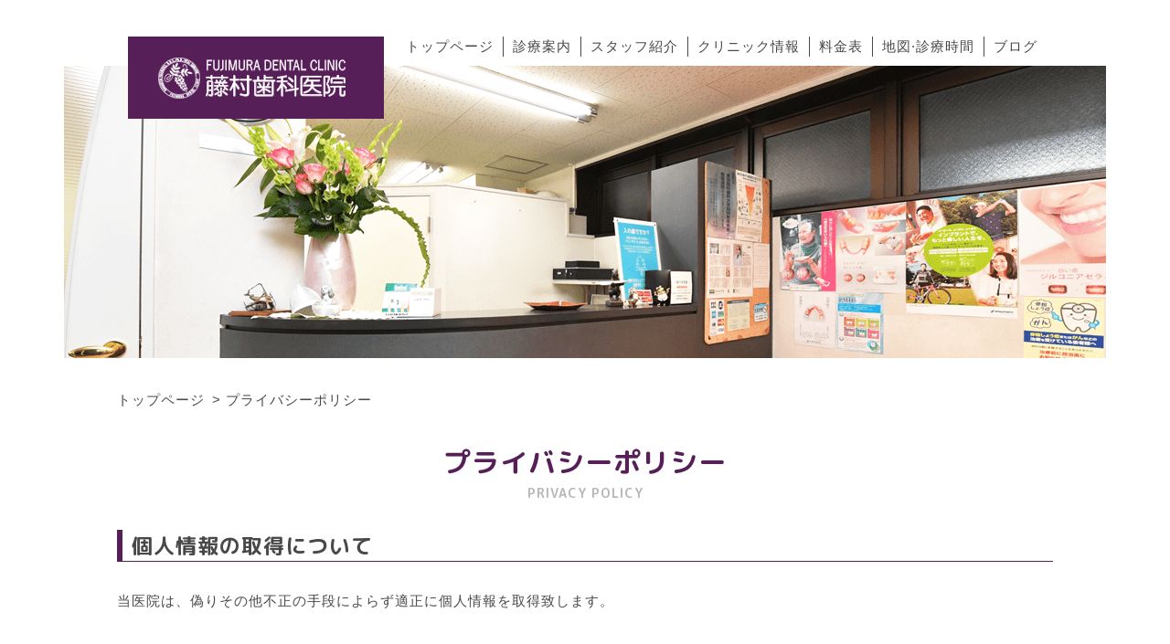

--- FILE ---
content_type: text/html; charset=UTF-8
request_url: https://www.fujimurado.com/privacy.html
body_size: 5436
content:
<!doctype html>
<html>
<head>
<meta charset="utf-8">
<meta name="viewport" content="width=device-width, user-scalable=no">
<meta name="Description" content="">
<meta name="Keywords" content="歯医者,歯科,藤村歯科医院">
<link rel="stylesheet" href="https://www.fujimurado.com/css/style.css">
<link rel="stylesheet" href="https://www.fujimurado.com/css/hg-menu.css">
<link rel="stylesheet" href="https://www.fujimurado.com/css/slider-pro.min.css">
<link href="https://fonts.googleapis.com/earlyaccess/notosansjapanese.css" rel="stylesheet">
<link href="https://fonts.googleapis.com/earlyaccess/roundedmplus1c.css" rel="stylesheet">
<script type="text/javascript" src="https://www.fujimurado.com/js/jquery-3.1.1.min.js"></script>
<script type="text/javascript" src="https://www.fujimurado.com/js/script.js"></script>
<!--<script src="https://www.fujimurado.com/js/map.js"></script>-->
	
<script>
$(function() {
    function accordion() {
        $(this).toggleClass("active").next().slideToggle(300);
    }
    $(".accordion .toggle").click(accordion);
});
</script>
<script>(function(html){html.className = html.className.replace(/\bno-js\b/,'js')})(document.documentElement);</script>
<title>プライバシーポリシー &#8211; 杉並区永福町徒歩6分の歯医者｜藤村歯科医院｜口腔外科のプロがインプラント治療</title>
<meta name='robots' content='max-image-preview:large' />
	<style>img:is([sizes="auto" i], [sizes^="auto," i]) { contain-intrinsic-size: 3000px 1500px }</style>
	<link rel="canonical" href="https://www.fujimurado.com/privacy.html" />
<link rel="apple-touch-icon" sizes="180x180" href="/wp-content/uploads/fbrfg/apple-touch-icon.png">
<link rel="icon" type="image/png" sizes="32x32" href="/wp-content/uploads/fbrfg/favicon-32x32.png">
<link rel="icon" type="image/png" sizes="16x16" href="/wp-content/uploads/fbrfg/favicon-16x16.png">
<link rel="manifest" href="/wp-content/uploads/fbrfg/site.webmanifest">
<link rel="mask-icon" href="/wp-content/uploads/fbrfg/safari-pinned-tab.svg" color="#571f57">
<link rel="shortcut icon" href="/wp-content/uploads/fbrfg/favicon.ico">
<meta name="msapplication-TileColor" content="#571f57">
<meta name="msapplication-config" content="/wp-content/uploads/fbrfg/browserconfig.xml">
<meta name="theme-color" content="#ffffff"><!-- Google Tag Manager -->
<script>(function(w,d,s,l,i){w[l]=w[l]||[];w[l].push({'gtm.start':
new Date().getTime(),event:'gtm.js'});var f=d.getElementsByTagName(s)[0],
j=d.createElement(s),dl=l!='dataLayer'?'&l='+l:'';j.async=true;j.src=
'https://www.googletagmanager.com/gtm.js?id='+i+dl;f.parentNode.insertBefore(j,f);
})(window,document,'script','dataLayer','GTM-MHSXQCK');</script>
<!-- End Google Tag Manager -->
</head>


<body id="top">
<!-- Google Tag Manager (noscript) -->
<noscript><iframe src="https://www.googletagmanager.com/ns.html?id=GTM-MHSXQCK"
height="0" width="0" style="display:none;visibility:hidden"></iframe></noscript>
<!-- End Google Tag Manager (noscript) -->
<!--ヘッダーここから-->
<header id="header" class="clearfix">
<div id="header_pc">
<div class="header_inner">

<div class="header_left">
<a href="https://www.fujimurado.com/">

<div id="title_bar_pc_sub">
  <h1><img src="https://www.fujimurado.com/img/title_bar_logo_sub.png" width="100%" alt="永福町 歯医者 - 藤村歯科医院"></h1>
</div>
</a>
</div>

<div class="header_right">
<ul id="gnavi" class="dropdown">
  <li class="top single"><a href="https://www.fujimurado.com/">トップページ</a></li>
  <li><a href="https://www.fujimurado.com/service.html">診療案内</a>
    <ul>
    <li><a href="https://www.fujimurado.com/kokugeka.html">口腔外科</a></li>
    <li><a href="https://www.fujimurado.com/implant.html">インプラント</a></li>
    <li><a href="https://www.fujimurado.com/ippan.html">一般歯科</a></li>
    <li><a href="https://www.fujimurado.com/ireba.html">入れ歯</a></li>
    <li><a href="https://www.fujimurado.com/shinbi.html">審美歯科</a></li>
    <li><a href="https://www.fujimurado.com/yobo.html">予防歯科</a></li>
    <li><a href="https://www.fujimurado.com/kids.html">小児歯科</a></li>
    <li><a href="https://www.fujimurado.com/whitening.html">ホワイトニング</a></li>
    <li><a href="https://www.fujimurado.com/houmon.html">訪問歯科診療</a></li>
    </ul>
  </li>
  <li><a href="https://www.fujimurado.com/staff.html">スタッフ紹介</a></li>
  <li><a href="https://www.fujimurado.com/facilities.html">クリニック情報</a>
    <ul>
      <li><a href="https://www.fujimurado.com/shisetsu.html">施設情報</a></li>
      <li><a href="https://www.fujimurado.com/setsubi.html">設備情報</a></li>
      <li><a href="https://www.fujimurado.com/schedule.html">医療体制</a></li>
    </ul>
  </li>
  <li><a href="https://www.fujimurado.com/price.html">料金表</a></li>
  <li><a href="https://www.fujimurado.com/access.html">地図·診療時間</a>
    <ul>
      <li><a href="https://www.fujimurado.com/counseling.html">無料カウンセリング</a></li>
    </ul>
  </li>
  <li class="single"><a href="https://www.fujimurado.com/archives.html">ブログ</a></li>
</ul>
</div>

</div>
</div>

<div id="header_sp">
<div class="hg">

<div id="hg-button_area">
<div id="hg-button">
<span></span>
<span></span>
<span></span>
</div>
<span class="hg-menu">MENU</span>
</div>

<span class="hg_logo"><a href="https://www.fujimurado.com/"><img src="https://www.fujimurado.com/img/logo.svg" height="42" alt="永福町 歯医者 - 藤村歯科医院"></a></span>
<div class="hg_btn_area">
<a href="https://www.fujimurado.com/access.html"><img src="https://www.fujimurado.com/img/icon_access.svg" width="37" height="37" alt="アクセス"></a>
<a href="tel:03-3322-0007"><img src="https://www.fujimurado.com/img/icon_tel.svg" width="37" height="37" alt="医院へお電話"></a>
</div>
</div>
</div>
</header>
<!--ヘッダーここまで-->


<!--スライドメニューここから-->
<div id="slide_menu" class="menu_close">
<div class="menu">
    <a href="https://www.fujimurado.com/"><label>トップページ</label></a>
    <label for="Panel2" class="Panel2">診療案内
    <div id="plus-button2">
       <span></span>
       <span></span>
    </div>
    </label>
    <input type="checkbox" id="Panel2" class="on-off" />
    <ul>
        <li><a href="https://www.fujimurado.com/kokugeka.html">口腔外科</a></li>
        <li><a href="https://www.fujimurado.com/implant.html">インプラント</a></li>
        <li><a href="https://www.fujimurado.com/ippan.html">一般歯科</a></li>
        <li><a href="https://www.fujimurado.com/ireba.html">入れ歯</a></li>
        <li><a href="https://www.fujimurado.com/shinbi.html">審美歯科</a></li>
        <li><a href="https://www.fujimurado.com/yobo.html">予防歯科</a></li>
        <li><a href="https://www.fujimurado.com/kids.html">小児歯科</a></li>
        <li><a href="https://www.fujimurado.com/whitening.html">ホワイトニング</a></li>
        <li><a href="https://www.fujimurado.com/houmon.html">訪問歯科診療</a></li>
    </ul>
    <a href="https://www.fujimurado.com/staff.html"><label>スタッフ紹介</label></a>
    <label for="Panel3" class="Panel3">クリニック情報
    <div id="plus-button2">
       <span></span>
       <span></span>
    </div>
    </label>
    <input type="checkbox" id="Panel3" class="on-off" />
    <ul>
    <li><a href="https://www.fujimurado.com/facilities.html">クリニック情報</a></li>
    <li><a href="https://www.fujimurado.com/shisetsu.html">施設情報</a></li>
    <li><a href="https://www.fujimurado.com/setsubi.html">設備情報</a></li>
    <li><a href="https://www.fujimurado.com/schedule.html">医療体制</a></li>
    </ul>   
    <a href="https://www.fujimurado.com/price.html"><label>料金表</label></a>
    <label for="Panel4" class="Panel4">地図・診療時間
    <div id="plus-button2">
       <span></span>
       <span></span>
    </div>
    </label>
    <input type="checkbox" id="Panel4" class="on-off" />
    <ul>
    <li><a href="https://www.fujimurado.com/access.html">地図・診療時間</a></li>
    <li><a href="https://www.fujimurado.com/counseling.html">無料カウンセリング</a></li>
    </ul>
    <a href="https://www.fujimurado.com/archives.html"><label>ブログ</label></a>
    </div>
</div>
<!--スライドメニューここまで-->


  <div class="subimage clearfix">
      <img src="https://www.fujimurado.com/img/sub_img_privacy.png" alt="">

  </div>

<div class="wrapper">
<div class="breadcrumb clearfix">
  <ul itemscope itemtype="https://schema.org/BreadcrumbList">
      <li itemprop="itemListElement" itemscope
      itemtype="https://schema.org/ListItem">
      <a itemprop="item" href="https://www.fujimurado.com/">
      <span itemprop="name">トップページ</span></a>
      <meta itemprop="position" content="1">
      </li>
  >

      <li itemprop="itemListElement" itemscope
      itemtype="https://schema.org/ListItem">
      <a itemprop="item" href="https://www.fujimurado.com/privacy.html">
      <span itemprop="name">プライバシーポリシー</span></a>
      <meta itemprop="position" content="2">
      </li>   



  </ul>
</div>
<section class="contents">

<h1>プライバシーポリシー<span class="h1english">PRIVACY POLICY</span></h1>


<div class="paragraph">
<h2>個人情報の取得について</h2>
<p>当医院は、偽りその他不正の手段によらず適正に個人情報を取得致します。</p>
</div>
<div class="paragraph">
<h2>個人情報の利用について</h2>
<p>当医院は、個人情報の利用と提供を、事前に明確にした目的の達成に必要な範囲内でのみ行います。 また、外部委託により個人情報を外部に預託する場合は、充分な個人情報保護基準を満たしている委託先 を選定し、個人情報保護契約を締結したうえで行います。</p>
</div>
<div class="paragraph">
<h2>個人情報の安全管理について</h2>
<p>当医院は、取り扱う個人情報の漏洩、滅失またはき損の防止その他の個人情報の安全管理のために必要かつ適切な措置を講じます。</p>
</div>
<div class="paragraph">
<h2>個人情報の委託について</h2>
<p>当医院は、個人情報の取り扱いの全部または一部を第三者に委託する場合は、当該第三者について厳正な調査を行い、取り扱いを委託された個人情報の安全管理が図られるよう当該第三者に対する必要かつ適切な監督を行います。また、コンサルティング、プライバシーマーク申請、ＩＳＭＳ申請業務におきまして第三者と共同して業務を遂行する場合に個人情報の取り扱いを委託する場合があります。</p>
</div>
<div class="paragraph">
<h2>個人情報の第三者提供について</h2>
<p>当医院は、個人情報保護法等の法令に定めのある場合を除き、個人情報をあらかじめご本人の同意を得ることなく、第三者に提供致しません。</p>
</div>
<div class="paragraph">
<h2>人情報の開示・訂正等について</h2>
<p>当医院は、ご本人から自己の個人情報についての開示の請求がある場合、速やかに開示を致します。その際、ご本人であることが確認できない場合には、開示に応じません。個人情報の内容に誤りがあり、ご本人から訂正・追加・削除の請求がある場合、調査の上、速やかにこれらの請求に対応致します。その際、ご本人であることが確認できない場合には、これらの請求に応じません。当医院の個人情報の取り扱いにつきまして、上記の請求・お問い合わせ等ございましたら、下記までご連絡くださいますようお願い申し上げます。</p>
<p>【　連絡先　】　藤村歯科医院　電話03-3322-0007　　（月・火・金曜 9:30～19:00 水・土曜 9:30～18:00）</p>
</div>
<div class="paragraph">
<h2>組織・体制</h2>
<p>当医院は、 藤村長久 を個人情報管理責任者とし、個人情報の適正な管理及び継続的な改善を実施致します。</p>
</div>
<div class="paragraph">
<h2>本方針の変更</h2>
<p>本方針の内容は変更されることがあります。変更後の本方針については、当医院が別途定める場合を除いて、当サイトに掲載した時から効力を生じるものとします。</p>
</div>

</section>
</div>


<!--地図ここから-->
<div class="contents_map">
<div class="iframe_wrapper">
<iframe src="https://www.google.com/maps/embed?pb=!1m18!1m12!1m3!1d202.5547207160373!2d139.6459299232811!3d35.68006666573452!2m3!1f0!2f0!3f0!3m2!1i1024!2i768!4f13.1!3m3!1m2!1s0x6018f256bdd60d5d%3A0x297bb54b2041e32e!2z6Jek5p2R5q2v56eR5Yy76Zmi!5e0!3m2!1sja!2sjp!4v1678152807456!5m2!1sja!2sjp" width="100%" height="450" style="border:0;" allowfullscreen="" loading="lazy" referrerpolicy="no-referrer-when-downgrade"></iframe>
</div>
</div>
<!--地図ここまで-->


<!--フッターここから-->
<footer id="footer">

<div class="footer_info clearfix">

<div class="footer_info_left">
<img src="https://www.fujimurado.com/img/footer_logo.png" width="60%" alt="永福町 歯医者 - 藤村歯科医院" class="sp_mb10">
<p class="tel">03-3322-0007</p>
<p>〒168-0063 東京都杉並区和泉3-46-9<br>
YS第一ビル1階<br>
<span class="small">〈京王井の頭線永福町駅：徒歩6分〉</span></p>
</div>

<div class="footer_info_right">
<a href="https://www.fujimurado.com/counseling.html"><img src="https://www.fujimurado.com/img/footer_bnr_implant.png" width="100%" alt="インプラント 無料カウンセリング" class="sp_mb20 hover"></a>
<table class="schedule" width="100%">
  <tr>
    <th>診療時間</th>
    <th>月</th>
    <th>火</th>
    <th>水</th>
    <th>木</th>
    <th>金</th>
    <th>土</th>
    <th>日</th>
    <th>祝</th>
  </tr>
  <tr>
    <td>9:30～12:30</td>
    <td>●</td>
    <td>●</td>
    <td>●</td>
    <td>×</td>
    <td>●</td>
    <td>●</td>
    <td>×</td>
    <td>×</td>
  </tr>
  <tr>
    <td>14:00～19:00</td>
    <td>△</td>
    <td>△</td>
    <td>●</td>
    <td>×</td>
    <td>●</td>
    <td>△</td>
    <td>×</td>
    <td>×</td>
  </tr>
</table>
<p><span class="small">※月曜日・火曜日・土曜日の午後診療は18:00までです。<br>
※学会等で、診療時間が変更する場合があります。</span></p>
</div>

</div>


<section class="accordion clearfix">
<ul>

<li><a href="https://www.fujimurado.com/">トップページ</a></li>

<li class="list">
<a class="toggle">診療案内</a>
<ul>
    <li><a href="https://www.fujimurado.com/kokugeka.html">口腔外科</a></li>
    <li><a href="https://www.fujimurado.com/implant.html">インプラント</a></li>
    <li><a href="https://www.fujimurado.com/ippan.html">一般歯科</a></li>
    <li><a href="https://www.fujimurado.com/ireba.html">入れ歯</a></li>
    <li><a href="https://www.fujimurado.com/shinbi.html">審美歯科</a></li>
    <li><a href="https://www.fujimurado.com/yobo.html">予防歯科</a></li>
    <li><a href="https://www.fujimurado.com/kids.html">小児歯科</a></li>
    <li><a href="https://www.fujimurado.com/whitening.html">ホワイトニング</a></li>
    <li><a href="https://www.fujimurado.com/houmon.html">訪問歯科診療</a></li>
</ul>
</li>

 <li><a href="https://www.fujimurado.com/staff.html">スタッフ紹介</a></li>
 
<li class="list">
<a class="toggle">クリニック情報</a>
<ul>
　　<li><a href="https://www.fujimurado.com/facilities.html">クリニック情報</a></li>
    <li><a href="https://www.fujimurado.com/shisetsu.html">施設情報</a></li>
    <li><a href="https://www.fujimurado.com/setsubi.html">設備情報</a></li>
    <li><a href="https://www.fujimurado.com/schedule.html">医療体制</a></li>
</ul>
</li>

<li><a href="https://www.fujimurado.com/price.html">料金表</a></li>

<li class="list">
<a class="toggle">地図·診療時間</a>
<ul>
    <li><a href="https://www.fujimurado.com/access.html">地図·診療時間</a></li>
    <li><a href="https://www.fujimurado.com/counseling.html">無料カウンセリング</a></li>
</ul>
</li>

<li><a href="https://www.fujimurado.com/archives.html">ブログ</a></li>

</ul>
</section>

<section class="sitemap clearfix">
<ul>
    <li><a href="https://www.fujimurado.com/">トップページ</a></li>
    <li><a href="https://www.fujimurado.com/service.html">診療案内</a></li>
    <li><a href="https://www.fujimurado.com/staff.html">スタッフ紹介</a></li>
    <li><a href="https://www.fujimurado.com/facilities.html">クリニック情報</a></li>
    <li><a href="https://www.fujimurado.com/price.html">料金表</a></li>
    <li><a href="https://www.fujimurado.com/access.html">地図·診療時間</a></li>
    <li><a href="https://www.fujimurado.com/kiyaku.html">ご利用規約</a></li>
    <li><a href="https://www.fujimurado.com/privacy.html">プライバシーポリシー</a></li>
    <li><a href="https://www.fujimurado.com/archives.html">ブログ</a></li>
</ul>
</section>

<div class="copyright"><p>&copy; <script type="text/javascript">year();</script> FUJIMURA DENTAL CLINIC</p></div>
</footer>
<!--フッターここまで-->

<script type="speculationrules">
{"prefetch":[{"source":"document","where":{"and":[{"href_matches":"\/*"},{"not":{"href_matches":["\/wp-*.php","\/wp-admin\/*","\/wp-content\/uploads\/*","\/wp-content\/*","\/wp-content\/plugins\/*","\/wp-content\/themes\/twentysixteen-child-pc\/*","\/wp-content\/themes\/twentysixteen\/*","\/*\\?(.+)"]}},{"not":{"selector_matches":"a[rel~=\"nofollow\"]"}},{"not":{"selector_matches":".no-prefetch, .no-prefetch a"}}]},"eagerness":"conservative"}]}
</script>
<script type="text/javascript" src="https://www.fujimurado.com/js/hg-menu.js"></script>


<div id="page-top"><a href="#top"><img src="https://www.fujimurado.com/img/pagetop_arrow.svg" width="20%" alt="ページトップへ"><br>
PAGE TOP</a></div>

</body>
</html>

--- FILE ---
content_type: text/css
request_url: https://www.fujimurado.com/css/style.css
body_size: 8024
content:
@charset "UTF-8";

/*! sanitize.css v4.0.0 | CC0 License | github.com/10up/sanitize.css */
article,aside,details,figcaption,figure,footer,header,main,menu,nav,section,summary{display:block}audio,canvas,progress,video{display:inline-block}audio:not([controls]){display:none;height:0}[hidden],template{display:none}*,:after,:before{background-repeat:no-repeat;box-sizing:inherit}:after,:before{text-decoration:inherit;vertical-align:inherit}html{box-sizing:border-box;cursor:default;font-family:sans-serif;line-height:1.5;-ms-text-size-adjust:100%;-webkit-text-size-adjust:100%}body{margin:0}h1{font-size:2em;margin:.67em 0}code,kbd,pre,samp{font-family:monospace;font-size:1em}hr{height:0;overflow:visible}nav ol,nav ul{list-style:none}abbr[title]{border-bottom:1px dotted;text-decoration:none}b,strong{font-weight:inherit;font-weight:bolder}dfn{font-style:italic}mark{background-color:#ff0;color:#000}progress{vertical-align:baseline}small,sub,sup{font-size:83.3333%}sub,sup{line-height:0;position:relative;vertical-align:baseline}sub{bottom:-.25em}sup{top:-.5em}::-moz-selection{background-color:#b3d4fc;color:#000;text-shadow:none}::selection{background-color:#b3d4fc;color:#000;text-shadow:none}audio,canvas,iframe,img,svg,video{vertical-align:middle}img{border-style:none}svg{fill:currentColor}svg:not(:root){overflow:hidden}a{background-color:transparent;-webkit-text-decoration-skip:objects}:hover{outline-width:0}table{border-collapse:collapse;border-spacing:0}button,input,select,textarea{background-color:transparent;border-style:none;color:inherit;font-size:1em;margin:0}button,input{overflow:visible}button,select{text-transform:none}[type=reset],[type=submit],button,html [type="button"]{-webkit-appearance:button}::-moz-focus-inner{border-style:none;padding:0}:-moz-focusring{outline:1px dotted ButtonText}fieldset{border:1px solid silver;margin:0 2px;padding:.35em .625em .75em}legend{display:table;max-width:100%;padding:0;white-space:normal}textarea{overflow:auto;resize:vertical}[type=checkbox],[type=radio]{padding:0}::-webkit-inner-spin-button,::-webkit-outer-spin-button{height:auto}[type=search]{-webkit-appearance:textfield;outline-offset:-2px}::-webkit-search-cancel-button,::-webkit-search-decoration{-webkit-appearance:none}::-webkit-input-placeholder{color:inherit;opacity:.54}::-webkit-file-upload-button{-webkit-appearance:button;font:inherit}[aria-busy=true]{cursor:progress}[aria-controls]{cursor:pointer}[aria-disabled]{cursor:default}[tabindex],a,area,button,input,label,select,textarea{-ms-touch-action:manipulation;touch-action:manipulation}[hidden][aria-hidden=false]{clip:rect(0,0,0,0);display:inherit;position:absolute}[hidden][aria-hidden="false"]:focus{clip:auto}


/* ******************************************************************** */
/* 共通 */
/* ******************************************************************** */

body{
	background-color:#ffffff;
	letter-spacing:1px;
	font-size:15px;
	word-wrap: break-word;
	color:#494949;
	font-family:"ヒラギノ角ゴ Pro W3", "Hiragino Kaku Gothic Pro", "メイリオ", Meiryo, Osaka, "ＭＳ Ｐゴシック", "MS PGothic", sans-serif;
}

body li{
	list-style:none;
}

img{
	max-width: 100%;
}

/*clear*/

.clearfix:after {
	content: ".";
	display: block;
	clear: both;
	height: 0;
	visibility: hidden;
}

.clearfix {
	min-height: 1px;
}

* html .clearfix {
	height: 1px;
	/*ﾂ･*//*/
	height: auto;
	overflow: hidden;
	/**/
}

.clear{
	clear:both;
}

a{
	text-decoration: none;
	color:#571f57;
}

a:hover{
	color:#9d7c9d;
}

a:hover img.hover {
	opacity: 0.6;
	filter: alpha(opacity=60);
}

.border-box{
	border: solid 10px #ece4ec;
	padding:25px;
	margin-bottom:30px;
}

/*テーブル*/

table{
	background-color:#ffffff;
	border-collapse: collapse;
	margin-bottom:10px;
	font-family:"ヒラギノ角ゴ Pro W3", "Hiragino Kaku Gothic Pro", "メイリオ", Meiryo, Osaka, "ＭＳ Ｐゴシック", "MS PGothic", sans-serif
}

table td.price{
	text-align:right!important;
}

table.schedule{
	background-color:#ffffff;
	border-collapse: collapse;
	margin-bottom:5px;
	font-family:"ヒラギノ角ゴ Pro W3", "Hiragino Kaku Gothic Pro", "メイリオ", Meiryo, Osaka, "ＭＳ Ｐゴシック", "MS PGothic", sans-serif
}

table.schedule th{
	border: 1px solid #e6e6e6;
	color: #ffffff;
	padding: 5px;
	text-align: center;
	font-size:12px;
	background-color:#808080;
}

table.schedule td{
	border: 1px solid #e6e6e6;
	color:#595959;
	padding: 7px 5px 5px 5px;
	font-size:12px;
	text-align: center;
}

/*パンくず*/
.breadcrumb ul{
	margin-left: -40px;
}
.breadcrumb ul li{
	margin: 0px;
	display:inline;
}
.breadcrumb ul li a{
	text-decoration:none;
	padding-right:3px;
	color:#494949;
}
.breadcrumb ul li a:hover{
	color: #571F57;
	text-decoration:underline;
}

/*特徴*/

#top_feature{
	padding:40px 20px;
	background:url(../img/top_feature_bg.png) repeat;
	margin-bottom:40px;
}

#top_feature a{
    color:#474747;
	text-decoration:none;
}

#top_feature h2{
	color:#571f57;
	font-size:24px;
	text-align:center;
	line-height:30px;
	font-family: "Rounded Mplus 1c";
	font-weight:500;
	letter-spacing:3px;
}

#top_feature h2 span{
	font-size:12px;
	color:#a374a3;
}

/*ピックアップ*/

#top_pickup img{
	position:relative;
}

#top_pickup .title_box{
	background-color:#571f57;
	width:130px;
	height:130px;
	margin:-90px auto 0 auto;
	padding-top:30px;
	position:relative;
}

.pickup_box{
	margin-bottom:40px;
}

#top_pickup h2{
	color:#ffffff;
	font-family: "Rounded Mplus 1c";
	font-weight:500;
	text-align:center;
	font-size:12px;
}

#top_pickup h2 span.ope{
	font-size:23px;
}

#top_pickup h2 span.implant{
	font-size:20px;
	letter-spacing:-2px;
}

#top_pickup h3{
	font-size:16px;
	letter-spacing:0px;
}

#top_pickup ul.pickup_list{
	margin:0 0 30px 0;
	padding:0;
	border-top: 1px solid #c9c9c9;
}

#top_pickup ul.pickup_list li a{
	padding: 20px 0px 18px 0px;
	background:url(../img/pickup_arrow.png) #ffffff right no-repeat;
	list-style:none;
	border-bottom: 1px solid #c9c9c9;
	display:block;
	color:#474747;
}

 ul.pickup_list li a:hover{
	display:block;
	background:url(../img/pickup_arrow.png) #f6f6f6 right no-repeat!important;
	background-size:18px 18px;
	padding: 18px 0px 18px 0px;
}

#top_pickup a {
    text-decoration:none;
}

.btn_enter {
	display: inline-block;
	width: 100%;
	height: 55px;
	text-align: center;
	text-decoration: none;
	line-height: 63px;
	outline: none;
	background-color: #666666;
	color: #fff;
	font-size:16px;
	border-radius:5px;
    box-shadow:4px 4px #cccccc;
	margin-bottom:10px;
	letter-spacing:3px;
	font-weight:bold;
}

.btn_enter::before,
.btn_enter::after {
	position: absolute;
	z-index: -1;
	display: block;
	content: '';
}

.btn_enter,
.btn_enter::before,
.btn_enter::after {
	-webkit-box-sizing: border-box;
	-moz-box-sizing: border-box;
	box-sizing: border-box;
	-webkit-transition: all .3s;
	transition: all .3s;
}

.btn_enter:hover {
	background-color: #571f57;
}

.top_info_img{
	margin-bottom: 40px;
}

/*地図*/

.contents_map{
	margin-bottom:20px;
	position: relative;
}

/*診療内容*/

#top_service{
	padding:0px 20px 0px 20px;
	margin-bottom:40px;
	text-align:center;
}

#top_service a {
    text-decoration:none;
}

#top_service h2{
	color:#571f57;
	font-size:24px;
	text-align:center;
	line-height:30px;
	font-family: "Rounded Mplus 1c";
	letter-spacing:3px;
	font-weight:500;
	margin-bottom:15px;
}

#top_service h2 span{
	font-size:12px;
	color:#a374a3;
}

#top_service h3{
	font-size:15px;
	letter-spacing:0px;
	padding:0px;
	margin:0px;
}

.title_sub{
	font-size:16px;
	color:#a374a3;
	letter-spacing:3px;
}

.top_service_box{
	text-align:center;
	width:240px;
	height:240px;
	display:block;
	border:1px solid #aaaaaa;
	float:left;
	margin-bottom:40px;
}

.top_service_box img{
	margin-top:30px;
	margin-bottom:10px;
}

.top_service_box h4{
	font-size:23px;
	margin:0px;
	padding:0px;
	color:#333333;
}

.top_service_box h4 span{
	font-size:10px;
}

.top_service_box p{
	margin:0px;
	padding:0px;
	color:#333333;
	letter-spacing:4px;
	font-size:12px;
}

.top_service_box a:hover{
	display:block;
	background-color:#f6f6f6;
	width:238px;
	height:238px;
}


#top_policy{
	padding:0px 20px 0px 20px;
	margin-bottom:40px;

}

#top_policy h2{
	color:#571f57;
	font-size:33px;
	text-align:center;
	line-height:30px;
	font-family: "Rounded Mplus 1c";
	letter-spacing:3px;
	font-weight:500;
	margin-bottom:15px;
}

#top_policy h2 span{
	font-size:12px;
	color:#a374a3;
}

.copyright{
	background-color:#595959;
	color:#ffffff;
	text-align:center;
	padding:2px 0 1px 0;
}

.adjust-box {
    position: relative;
    width: 50%;
    height: auto;
    background: #EEE;
}
.box-1x1:before {
    content: "";
    display: block;
    padding-top: 100%;
}
.inner {
    position: absolute;
    top: 0;
    left: 0;
    width: 100%;
    height: 100%;
}
.adjust-box p {
    font-size:1.25vw;
    line-height:1.5em;
}

.adjust-box p.center {
	position: relative;
	top: 50%;
	transform: translateY(-50%);
	-webkit-transform: translateY(-50%);
}
.contents{
	padding-bottom: 150px;
}

.contents h1{
	font-family: "Rounded Mplus 1c";
	text-align: center;
	color: #571F57;
}
.contents h1 .h1english{
	display: block;
	color: #B7B7B7;
}
.contents h2{
	font-family: "Rounded Mplus 1c";
	border-left: 6px solid #571F57;
	border-bottom: 1px solid #571F57;
}
.contents h3{
	font-family: "Rounded Mplus 1c";
	border-left: 6px solid #B7B7B7;
}

.contents h4{
    margin-left: -10px;
}
.contents h4::before{
    content: "▶ ";
    color: #571F57;
    font-size: 18px;
}
.contents h5{
	font-weight: bold;
	font-size: 15px;
}

.contents table th{
	border: 1px solid #B7B7B7;
	color: #ffffff;
	padding: 15px 10px 10px 10px;
	text-align: center;
	font-size:12px;
	background-color:#571f57;
}

.contents table td{
	border: 1px solid #B7B7B7;
	padding: 15px 10px 10px 10px;
	font-size:11px;
	text-align: left;
}

/*サブページ*/
.paragraph ul li{
	list-style: disc;
	margin-bottom: 10px;
}

.box_service p{
	color:#494949!important;
}

.pagination {
	clear:both;
	padding:10px 0;
	position:relative;
	font-size:13px;
	line-height:15px;
	margin: 0 auto;
}
.pagination span, .pagination a {
	display:block;
	float:left;
	margin: 2px 2px 2px 0;
	padding:6px 9px 5px 9px;
	text-decoration:none;
	width:auto;
	color:#fff;
	background: #B3B3B3;
}
.pagination a:hover{
	color:#fff;
	background: #571f57;
}

.pagination .current{
	padding:6px 9px 5px 9px;
	background: #571f57;
	color:#fff;
}

/*右寄せ、左寄せボックス*/
.paragraph .right {
	text-align: right;
}

.paragraph .left {
	text-align: left;
}

.paragraph .center {
	text-align: center;
}


/*flex-box*/
.flex_between {
	-js-display: flex;
	display: flex;
	flex-wrap: wrap;
	justify-content: space-between;
}

.flex_around {
	-js-display: flex;
	display: flex;
	flex-wrap: wrap;
	justify-content: space-around;
}

.flex_start {
	-js-display: flex;
	display: flex;
	flex-wrap: wrap;
	justify-content: flex-start;
}

.flex_start .flex_box-quarter{
	width: calc((100% - 60px) / 4);
	margin-bottom: 20px;
	margin-right: 20px;
}

.flex_start .flex_box-quarter:nth-child(4n){
	margin-right: 0;
}

.flex_start .flex_box-quarter img{
	width: 100%;
}

@media print, screen and (max-width: 767px) {
	.flex_start .flex_box-quarter {
		width: 100%;
		margin-right: 0;
	}

	.flex_start .flex_box-quarter img {
		width: auto;
		display: block;
		margin: 0 auto;
	}
}

/*症例　ページ遷移*/
.link_page {
	padding: 14px 20px 10px;
	border: 1px solid #571f57;
	color: #571f57;
	font-weight: bold;
	margin: 20px 0;
	text-align: center;
}

.link_page:nth-child(2n) {
	margin-left: 20px;
}

@media print, screen and (max-width: 767px){
	.link_page{
		width: 100%;
		margin: 0 0 10px 0;
	}

	.link_page:nth-child(2n) {
			margin-left: 0;
	}

	.link_page:first-child{
		margin-top: 20px;
	}

}

.column_box {
  display: flex;
  flex-wrap: wrap;
}

.column_box a {
  border: 1px solid #ddd;
  display: block;
  padding: 0 12px;
  display: flex;
  align-items: center;
  font-weight: bold;
}

.column_box a:hover {
  border: 1px solid #571f57;
  color: #571f57;
}

.column_box a span {
  background: url(../img/pickup_arrow.png) no-repeat left;
  background-size: 12px 12px;
  padding-left: 20px;
  line-height: 1.2;
}


/*保護中: インプラントは誰でも受けることができますか？*/

.post-password-form label{
	color: #494949;
	border-bottom: none;
	display: contents;
}

.post-password-form #pwbox-546{
	border: 1px solid #c9c9c9;
	background-color: none;
	padding: 10px;
}

input[type="submit"] {
	width: 100px;
    font-size: 15px;
    color: #fff;
	display: inline-block;
    padding: 9px 0px;
    text-align: center;
	background-color: #666666;
    text-decoration: none;
    cursor: pointer;
	transition: all .3s;
}

/*--hover--*/
input[type="submit"]:hover {
    background-color: #571f57;
    cursor: pointer;
	transition: all .3s;
}


/* ******************************************************************** */
/* スマホのみ */
/* ******************************************************************** */

@media print, screen and (max-width: 767px){

.sp_left{
	float:left;
}

.sp_right{
	float:right;
}

/*特徴*/

.top_feature_box{
	margin-bottom:10px;
}

.top_feature_box_inner {
    position: absolute;
    top: 0;
    left: 0;
    width: 100%;
    height: 100%;
}

.top_feature_box_img{
	float:left;
	position: relative;
  width: 50%;
  height: auto;
	display:block;
}

.top_feature_box_img img{
	width:100%;
	height:auto;
}

.top_feature_box_txt{
	float:right;
	position: relative;
  width: 50%;
	height:auto;
	content: "";
  display: block;
  padding-top: 35.7%;
	background-color:#ffffff;
}

.top_feature_box_txt h3 {
  font-size:3.80vw;
	padding:15px 10px 5px 10px;
	margin:0 0 0 0;
}

.top_feature_box_txt p {
  font-size:2.80vw;
	padding:0 10px 0 10px;
	margin:0 0 0 0;
	letter-spacing:0px;
}

#top_info .top_info_message{
	box-shadow: 0 9px 12px -9px #949494;
	padding-bottom:15px;
	margin-bottom:30px;
}

#top_info .top_info_message p{
	padding:0 20px 0 20px;
	font-size:14px;
}
#top_info .top_info_message h2{
	text-align: center;
	font-size:21px;
	font-family: "Rounded Mplus 1c";
	margin-bottom:0px;
}


/*フッター*/
.footer_info{
	padding:0px 20px;
}

p.tel{
	font-size:26px;
	color:#571f57;
	background:url(../img/icon_tel.svg) left no-repeat;
	background-size:25px 25px;
	padding-left:30px;
	margin:0 0 0 0;
	font-weight:bold;
}

p.tel a{
	text-decoration:none;
	color:#571f57;
}

.sp_mb10{
	margin-bottom:10px;
}

.sp_mb20{
	margin-bottom:20px;
}

.sp_mr10{
	margin-right:10px;
}

.sp_ml10{
	margin-left:10px;
}

/*ACCORDION*/

.accordion {
	width: 100%;
}

.accordion ul{
	margin:0 0 0 0;
	padding:0px;
}

.accordion ul li{
	list-style:none;
	color:#474747;
}

.accordion ul li a{
	color:#474747;
}

.accordion > ul > li > a {
	display: block;
	font-size: 16px;
	text-decoration: none;
	border-top: 1px solid #c6c6c6;
	cursor: pointer;
	padding: 12px 20px;
	position: relative;
}

.accordion > ul > li > a:hover{
	background-color: #f2f0f0;
}
.accordion > ul > li > a:after, .accordion > ul > li > a.active:after{
	position: absolute;
	right: 12px;
	top: 16px;
	color: #2f7f99;
}
.accordion > ul > li.list > a{
	background:url(../img/icon_arrow_btm.svg) right no-repeat;
	background-size: 15px 15px;
	background-position:right 20px bottom 15px;
	padding-right:20px;
}

.accordion > ul > li > ul {
	display: none;
}
.accordion > ul > li > ul > li > a{
	display: block;
	color: #fff;
	font-size: 14px;
	background-color: #571f57;
	border-bottom: 1px solid #8a508a;
	padding: 12px 20px;
	position: relative;
	text-decoration:none;
}
.accordion > ul > li > ul > li > a:hover{
	background-color: #672a67;
}

.top_service_box_area_pc{
	display:none;
}

#top_service .top_service_box_area_smart{
	margin-bottom:40px;
}

#top_service .top_service_box_area_smart img{
	width:47%;
	height:auto;
	margin-bottom:20px;
}

.sitemap{
	display:none;
}

#page-top img{
	width:70px;
	height:70px;
}

/*ページトップボタン*/

#page-top {
    position: fixed;
    bottom: 20px;
    right: 20px;
    font-size: 77%;
}

#page-top a {
    text-decoration: none;
    color: #fff;
    width: 80px;
    text-align: center;
    display: block;
    border-radius: 5px;
	background:#571f57;
	padding:15px 0;
	opacity: 0.8;
	font-size:9px;
}

#page-top a img{
	width:20px;
	height:20px;
	margin-bottom:5px;
}

#page-top a:hover {
    text-decoration: none;
    background: #894d89;
	-webkit-transition: all .3s;
    transition: all .3s;
}	

img.pc_none{
	display:none;
}

.column_box a {
  width: 100%;
  margin-bottom: 5px;
  height: 50px;
}
	
/*保護中: インプラントは誰でも受けることができますか？*/

.post-password-form #pwbox-546{
	width: 100%;
}

input[type="submit"]{
	margin-top: 10px;
}

}

/* ******************************************************************** */
/* スマホとタブレット */
/* ******************************************************************** */

@media print, screen and (max-width: 1023px){

#header_pc{
	display:none;
}

#header{
	position: fixed;
	background: #FFFFFF;
	width: 100%;
	padding: 20px 15px 13px 15px;
	text-align: right;
	z-index:10;
}
	
/*iframe*/

.iframe_wrapper{
    position: relative;
    padding-bottom: 56.25%;
    height: 0;
    overflow: hidden;
}
.iframe_wrapper iframe,
.iframe_wrapper object,
.iframe_wrapper embed {
    position: absolute;
    top: 0;
    left: 0;
    width: 100%;
    height: 100%;
}

.hg_logo{
	display: block;
	float: left;
	margin-left:15px;
}

.hg_btn_area{
	float:right;
	padding-top:3px;
}

.hg_btn_area img{
	margin-left:8px;
}

#top_mv{
	display:block;
	position:relative;
	z-index:1;
	padding-top:80px;
	width:100%;
}

/*サブ画像*/
.subimage{
	padding-top: 80px;
}
.subimage img{
	width: 100%;
}
.pc_left{
	display: block;
	margin: 0 auto;
}

.pc_right{
	display: block;
	margin: 0 auto;
}

#title_bar_sp{
	background-color:#571f57;
	padding:10px 17px 10px 17px;
	width:70px;
	position:absolute;
	margin-top:-227px;
	margin-left:20px;
	z-index:2;
}

#top_info{
	padding-bottom:20px;
}

#top_info .top_info_clinic{
	padding:0 20px 0 20px;
}

#top_info p.info_tel{
	display:none;
}

.btn_tel {
	display: inline-block;
	width: 100%;
	height: 55px;
	text-align: center;
	text-decoration: none;
	line-height: 57px;
	outline: none;
	background-color: #571f57;
	color: #fff;
	font-size:17px;
	border-radius:5px;
    box-shadow:4px 4px #cccccc;
	margin-bottom:10px;
	letter-spacing:3px;
}

.btn_tel span{
	background:url(../img/btn_tel.svg) left no-repeat;
	background-size:20px 20px;
	padding:0 0 2px 30px;
}

.small{
	font-size:11px;
}

#my-slider_pc{
	display:none;
}

.pickup_box_inner{
	padding: 0 20px;
}

ul.service_bnr{
	margin:0 0 40px 0;
	padding:0px;
}

ul.service_bnr li{
	width:100%;
}

ul.service_bnr li img{
	width:100%;
	height:auto;
	margin-bottom:20px;
}

.titlebar_sub{
	display:none;
}

table.system{
	width:100%;
}

table.system td{
	text-align:center;
}


}

/* ******************************************************************** */
/* タブレットのみ */
/* ******************************************************************** */

@media print, screen and (min-width : 768px) and (max-width: 1023px) {

.tab_left{
	float:left;
}

.tab_right{
	float:right;
}

#title_bar_sp{
	background-color:#571f57;
	padding:10px 17px 10px 17px;
	width:100px;
	position:absolute;
	margin-top:-290px;
	margin-left:20px;
	z-index:2;
}

#top_info .top_info_message{
	box-shadow: 0 9px 12px -9px #949494;
	padding-bottom:15px;
	padding-left:120px;
	margin-bottom:30px;
}

#top_info .top_info_message p{
	padding:0 20px 0 20px;
	font-size:14px;
}
#top_info .top_info_message h2{
	margin-left: 20px;
}

#top_feature h2{
	font-size:30px;
}

#top_feature .top_feature_box{
	margin-bottom:20px;
	background-color:#ffffff;
	width:350px;
}

#top_feature .top_feature_box_img{
	position: relative;
    height: auto;
	display:block;
}

#top_feature .top_feature_box_img img{
	width:100%;
	height:auto;
}

.top_feature_box_inner{
	padding:10px 15px;
}

#top_feature .top_feature_box_txt{
	float:right;
	position: relative;
    width: 100%;
	content: "";
    display: block;
	background-color:#ffffff;
}

#top_feature .top_feature_box_txt h3 {
    font-size:21px;
	text-align:center;
}

#top_feature .top_feature_box_txt p {
    font-size:16px;
}

#top_service h2{
	font-size:30px;
}

.top_service_box{
	margin-left:0;
	margin-bottom:60px;
}

.top_service_box_area_smart{
	display:none;
}

.top_service_box_area_pc{
	width:500px;
	margin:0 auto;
}

#top_policy h2{
	font-size:30px;
}

#footer{
	margin-top:60px;
}

.footer_info_left{
	float:left;
	width:45%;
	padding-left:20px;
}

.footer_info_right{
	float:right;
	width:55%;
	padding-right:20px;
}

.footer_info_right img{
	margin-bottom:15px;
}

p.tel{
	font-size:30px;
	color:#571f57;
	background:url(../img/icon_tel.svg) left no-repeat;
	background-size:30px 30px;
	padding-left:40px;
	margin:0 0 0 0;
	font-weight:bold;
	letter-spacing:3px;
}

.sitemap{
	width:760px;
	margin:0 auto 40px auto;
	padding:0 15px;
}

.sitemap ul{
	margin:0 0 20px 0;
	padding:0px;
}

.sitemap ul li{
	float:left;
	border-right: 1px solid #dedede;
	padding-right:7px;
	margin-right:7px;
}

.sitemap ul li:last-child{
	border-right: 0px;
}

.sitemap ul li a{
	position: relative;
	display: inline-block;
	transition: .3s;
	text-decoration:none;
	color:#494949;
	padding-bottom:5px;
	font-size:14.5px;
}

.sitemap ul a::after {
	position: absolute;
	bottom: .6em;
	left: 0;
	content: '';
	width: 100%;
	height: 2px;
	background-color: #6d2f6d;
	opacity: 0;
	transition: .3s;
}

.sitemap ul a:hover::after {
	bottom: 0;
	opacity: 1;
}

/*サブページ*/
.box_service{
	width: 45%;
	float: left;
	margin-right: 20px;
	margin-bottom: 20px;
}

.column_box a {
  width: calc((100% - 10px)/2);
  height: 60px;
  margin-bottom: 10px;
  margin-right: 10px;
}

.column_box a:nth-child(2n){
  margin-right: 0;
}
}

/* ******************************************************************** */
/* タブレットとPC（小画面）*/
/* ******************************************************************** */

@media print, screen and (min-width:768px){
	.accordion{
		display:none;
	}

/*ページトップボタン*/

#page-top {
    position: fixed;
    bottom: 20px;
    right: 20px;
    font-size: 77%;
}

#page-top a {
    text-decoration: none;
    color: #fff;
    width: 100px;
    text-align: center;
    display: block;
    border-radius: 5px;
	background:#571f57;
	padding:20px 0;
	opacity: 0.8; 
}

#page-top a img{
	margin-bottom:10px;
}

#page-top a:hover {
    text-decoration: none;
    background: #894d89;
	-webkit-transition: all .3s;
    transition: all .3s;
}	
img.sp_none{
	display:none;
}


}

/* ******************************************************************** */
/* スマホとタブレットとPC（小画面） */
/* ******************************************************************** */

@media print, screen and (max-width: 1199px) {
	.wrapper{
		width: 90%;
		display: block;
		margin: 0 auto;
		padding-top: 20px;
	}
	.contents h1{
		font-size: 30px;
	}
	.contents h1 .h1english{
		font-size: 12px;
	}
	.paragraph{
		margin: 30px 0;
	}
	.contents h2{
		font-size: 20px;
		padding-left: 10px;
	}
	.contents h3{
		font-size: 18px;
		padding-left: 13px;
	}
	.contents h4{
		font-size: 16px;
		padding-left: 8px;
	}

}

/* ******************************************************************** */
/* PC（小画面）とPC（大画面） */
/* ******************************************************************** */

@media print, screen and (min-width : 1024px){

.pc_left{
	float:left;
	margin-right: 20px;
	margin-bottom: 20px;
}

.pc_right{
	float:right;
	margin-left: 20px;
	margin-bottom: 20px;
}

#header_sp{
	display:none;
}

#header_pc{
	margin-top:40px;
}

.section_inner{
	width:1000px;
	margin:0 auto;
}

#title_bar_pc{
	background-color:#571f57;
	width:170px;
	height:510px;
	position:absolute;
	margin-top:0;
	margin-left:0;
	z-index:4;
	text-align:center;
	display:block;
	padding-top:30px;
}

.titlebar_sub{
	color:#D70707;
	font-size:13px;
    font-weight: bold;
	background-color:#F5DDA5;
	height:79px;
	padding-top:8px;
}

#title_bar_pc img{
	width:80px;
	margin-bottom:12px;
}

#title_bar_pc_sub{
	background-color:#571f57;
	width:280px;
	height:90px;
	position:absolute;
	margin-top:0;
	margin-left:0;
	z-index:4;
	text-align:center;
	display:block;
}
#title_bar_pc_sub img{
	margin-top: -20px;
	margin-left: -10px;
}

.header_inner{
	width:1000px;
	margin:0 auto;
}

.header_left{
	float:left;
}

.header_right{
	float:right;
	margin-right:20px;
}

/*グローバルナビ*/

.dropdown{
  *zoom: 1;
  list-style-type: none;
  width: 696px;
  padding: 0;
}

.dropdown:before, .dropdown:after{
  content: "";
  display: table;
}

.dropdown:after{
  clear: both;
}

ul#gnavi{
	margin:0;
	padding:0;
}

.dropdown li{
  position: relative;
  float: left;
  margin: 0;
  padding: 0 0 3px 0;
  text-align: center;
  display: inline-block;
  transition: .3s;
  text-decoration:none;
  color:#494949;
}

.dropdown li.single{
	padding-bottom:10px;
}

.dropdown li.top a::after {
	left: 0px!important;
}

.dropdown li.single a::after {
	position: absolute;
	bottom: .6em;
	left: 10px;
	content: '';
	width: 100%;
	height: 2px;
	background-color: #6d2f6d;
	opacity: 0;
	transition: .3s;
}

.dropdown li.single a:hover::after {
	bottom: 0;
	opacity: 1;
}

.dropdown li a{
  display: block;
  margin: 0;
  text-decoration:none;
  border-left: 1px solid #494949;
  padding-left:10px;
  margin-left:10px;
  color:#494949;
}

.dropdown li.top a{
  display: block;
  margin: 0;
  text-decoration:none;
  border-left: 0px;
  padding-left:0px;
  margin-left:0px;
}

.dropdown li ul{
  list-style: none;
  position: absolute;
  z-index: 9999;
  top: 100%;
  left: 10px;
  margin: 5px 0 0 0;
  padding:0;
  background-color:#EDEDED;
  width:160px;
}

.dropdown li ul li{
  width: 100%;
  padding:0;
  margin:0;
  border:none;
}

.dropdown li ul li a{
  text-align: left;
  border:none;
  padding: 10px 0px 10px 10px;
  display:block;
  width:160px;
  margin:0px;
}

.dropdown li ul li a:hover{
  border:none;
  background-color:#d4d4d4;
}

.dropdown li ul li{
  overflow: hidden;
  height: 0;
  transition: .2s;
  font-size:13px;
}

.dropdown li:hover ul{
  overflow: visible;
  border-top: 2px solid #6d2f6d;
}

.dropdown li:hover ul:hover{
  overflow: visible;
}

.dropdown li:hover ul li{
  overflow: visible;
  height: 38px;
}


#top_mv{
	display:block;
	position:relative;
	z-index:1;
	width:1024px;
	height:670px;
	margin:20px auto 0 auto;
}

#my-slider_sp{
	display:none;
}

#top_info{
	background-color: rgba(255,255,255,0.80);
	padding: 28px 20px 30px 20px;
	margin:-290px auto 80px auto;
	z-index:3;
	width:100%;
	height:290px;
	overflow:hidden;
	position:relative;
}

#slide_menu{
	display:none;
}

#title_bar_sp{
	display:none;
}

#top_info .top_info_message{
	width:600px;
	float:left;
	padding-top:75px;
}

#top_info .top_info_message p{
	font-size:14px;
	color:#494949;
	line-height:26px;
	margin: 0 0 7px;
	letter-spacing:0px;
}
#top_info .top_info_message h2{
	margin: 0 0 10px;
}

#top_info .top_info_clinic{
	float:right;
	width:350px;
}

#top_info .top_info_clinic p{
	font-size:12px;
	margin:10px 0 8px 0;
	padding:0px;
}

.small{
	font-size:11px;
}

.btn_tel{
	display:none;
}

#top_info .top_info_clinic p.info_tel{
	margin:0px;
	padding:0px;
	font-size:30px;
	font-weight:bold;
	letter-spacing:5px;
	background:url(../img/btn_tel_purple.svg) left no-repeat;
	background-size:35px 35px;
	padding-left:51px;
}

#top_feature{
	padding:60px 0;
	margin-bottom:40px;
}

#top_feature h2{
	font-size:33px;
	line-height:30px;
	font-weight:500;
}

#top_feature h2 span{
	font-size:15px;
}

#top_feature .top_feature_box{
	margin-bottom:10px;
	background-color:#ffffff;
	width:220px;
	float:left;
}


#top_feature .top_feature_box_img{
	float:left;
	position: relative;
  width: 100%;
  height: auto;
	display:block;
}

#top_feature .top_feature_box_img img{
	width:100%;
	height:auto;
}

.top_feature_box_inner{
	padding:10px 15px;
}

#top_feature .top_feature_box_txt{
	float:right;
	position: relative;
  width: 100%;
	content: "";
  display: block;
	background-color:#ffffff;
}

#top_feature .top_feature_box_txt h3 {
  font-size:15px;
	text-align:center;
}

#top_feature .top_feature_box_txt p {
  font-size:12px;
}

.pickup_box{
	width:460px;
}

#top_pickup{
	padding-top:80px;
	margin-bottom:80px;
}

#top_service h2{
	font-size:31px;
}

#top_service h3{
	font-weight:normal;
	font-size:16px;
	letter-spacing:1px;
	margin-bottom:0px;
}

.title_sub{
	margin-bottom:40px;
}

.top_service_box_area_pc{
	width:800px;
	margin:0 auto 50px auto;
}

.top_service_box_area_smart{
	display:none;
}

#top_policy h2{
	font-size:31px;
}

ul.service_bnr{
	width:1000px;
	margin:0 auto 120px auto;
	padding:0px;
	display: flex;
}

ul.service_bnr li{
	width:235px;
	float:left;
	margin-right:20px;
	flex: auto;
}

ul.service_bnr li img{
	width:235px;
	height:auto;
}

ul.service_bnr li:last-child{
	margin-right:0px;
}

/*サブページ*/
.subimage{
	width: 1140px;
	display: block;
	margin: 0 auto;
}
.wrapper{
	width: 1024px;
	display: block;
	margin: 0 auto;
	padding-top: 20px;
}
.contents h1{
	font-size: 30px;
}
.contents h1 .h1english{
	font-size: 14px;
}
.paragraph{
	margin: 30px 0 50px 0px;
}

.paragraph p{
	margin-bottom:30px;
	line-height:25px;
}
.contents h2{
	font-size: 23px;
	padding-left: 10px;
	margin-bottom:30px;
}
.contents h3{
	font-size: 20px;
	padding-left: 13px;
	margin-bottom:30px;
}
.contents h4{
	font-size: 16px;
	padding-left: 8px;
	margin-bottom:30px;
}

.mb_90_pc{
	margin-bottom:90px;
}
.mr_40_pc{
	margin-right:40px;
}

#footer{
	margin-top:60px;
}

.footer_info{
	width:1000px;
	margin:0 auto 30px auto;
}

.footer_info_left{
	float:left;
	margin-right:40px;
}

.footer_info_left img{
	width:325px;
	margin-bottom:10px;
}

.footer_info_left p{
	font-size:18px;
}

.footer_info_right{
	float:right;
	width:500px;
}

.footer_info_right img{
	margin-bottom:15px;
}

p.tel{
	font-size:40px;
	color:#571f57;
	background:url(../img/icon_tel.svg) left no-repeat;
	background-size:30px 30px;
	padding-left:40px;
	margin:0 0 0 0;
	font-weight:bold;
	letter-spacing:3px;
}

#footer span.small{
	font-size:13px;
}

#footer table.schedule th{
	background-color:#595959;
	padding: 10px 5px 5px 5px;
	font-size:15px;
	font-weight:normal;
}

#footer table.schedule td{
	border: 1px solid #ffffff;
	color:#595959;
	text-align: center;
	background-color:#e6e6e6;
	padding: 10px 5px 5px 5px;
	font-size:15px;
}


.accordion ul{
	width:1000px;
	margin:0 auto;
	padding:0 0 80px 0;
}

.accordion ul li{
	float:left;
	border-right: 1px solid #494949;
	padding-right:10px;
	margin-right:10px;
}

.accordion ul li a{
	padding-bottom:3px;
}

.sitemap{
	width:1000px;
	margin:0 auto 40px auto;
}

.sitemap ul{
	margin:0 0 20px 0;
	padding:0px;
}

.sitemap ul li{
	float:left;
	border-right: 1px solid #dedede;
	padding-right:7px;
	margin-right:7px;
}

.sitemap ul li:last-child{
	border-right: 0px;
}

.sitemap ul li a{
	position: relative;
	display: inline-block;
	transition: .3s;
	text-decoration:none;
	color:#494949;
	padding-bottom:5px;
	font-size:14.5px;
}

.sitemap ul a::after {
	position: absolute;
	bottom: .6em;
	left: 0;
	content: '';
	width: 100%;
	height: 2px;
	background-color: #6d2f6d;
	opacity: 0;
	transition: .3s;
}

.sitemap ul a:hover::after {
	bottom: 0;
	opacity: 1;
}

/*サブページ*/
.box_service{
	width: 30%;
	float: left;
	margin-right: 3%;
	margin-bottom: 20px;
}

.column_box a {
  width: calc((100% - 20px)/3);
  height: 60px;
  margin-bottom: 10px;
  margin-right: 10px;
}

.column_box a:nth-child(3n){
  margin-right: 0;
}

}

/* ******************************************************************** */
/* PC（大画面）のみ */
/* ******************************************************************** */

@media print, screen and (min-width : 1140px){

.header_right{
	float:right;
	margin-right:0px;
}

#top_mv{
	width:1140px;
}

#top_info{
	background-color: rgba(255,255,255,0.80);
	padding: 28px 70px 30px 70px;
	margin:-290px auto 80px auto;
	z-index:3;
	width:1140px;
	height:290px;
	overflow:hidden;
	position:relative;
}

table.system{
	width:50%;
}

table.system td{
	text-align:center;
}

}

/* ******************************************************************** */
/* バナーエリア */
/* ******************************************************************** */

.bnrArea{
	display: flex;
	justify-content: space-around;
	margin: 70px auto 0;
	max-width: 1000px;
}

.bnrAreaImg{
	width: 100%;
}

@media print, screen and (max-width: 1199px) {
	.bnrArea{
		margin: 70px auto;
		padding: 0 20px;
	}
}


--- FILE ---
content_type: text/css
request_url: https://www.fujimurado.com/css/hg-menu.css
body_size: 983
content:
/*ハンバーガーボタン*/

#hg-button_area{
	float: left;
}

#hg-button,
#hg-button span {
	display: inline-block;
	transition: all .4s;
	box-sizing: border-box;
}
#hg-button {
	position: relative;
	width: 40px;
	height: 24px;
	text-align:center;
}
#hg-button span {
	position: absolute;
	left: 0;
	width: 100%;
	height: 4px;
	background-color: #6f6f6f;
}
#hg-button span:nth-of-type(1) {
	top: 0;
}
#hg-button span:nth-of-type(2) {
	top: 10px;
}
#hg-button span:nth-of-type(3) {
	bottom: 0;
}
.hg-active span:nth-of-type(1) {
	-webkit-transform: translateY(10px) rotate(-45deg);
	transform: translateY(10px) rotate(-45deg);
}
.hg-active span:nth-of-type(2) {
	opacity: 0;
}
.hg-active span:nth-of-type(3) {
	-webkit-transform: translateY(-10px) rotate(45deg);
	transform: translateY(-10px) rotate(45deg);
}
span.hg-menu{
	font-weight: bold;
	display: block;
	font-size: 11px;
	text-align:center;
	color:#6f6f6f;
}
/*メニューの動き*/
body{
	margin: 0;
	position: 0;
}
/*.wrapper{
	width: 100%;
}*/
#slide_menu{
	width: 100%;
	height: 100%;
	margin-top: 70px;
	position: fixed;
	top: 0;
	z-index:11;
}

#slide_menu a{
	text-decoration:none!important;
	border:0px!important;
}


.menu_open{
	transform: translateX(0);
	transition: 0.5s;
}
.menu_close{
	transform: translateX(100%);
	transition: 0.5s;
}

/*プラスボタン*/
#plus-button1,#plus-button1 span,#plus-button2,#plus-button2 span,#plus-button3,#plus-button3 span,#plus-button4,#plus-button4 span,#plus-button5,#plus-button5 span,#plus-button6,#plus-button6 span {
	display: inline-block;
	transition: all .4s;
	box-sizing: border-box;
}
#plus-button1,#plus-button2,#plus-button3,#plus-button4,#plus-button5,#plus-button6 {
	position: relative;
	width: 16px;
	height: 16px;
	float: right;
}
#plus-button1 span,#plus-button2 span,#plus-button3 span,#plus-button4 span,#plus-button5 span,#plus-button6 span {
	position: absolute;
	left: 0;
	width: 100%;
	height: 2px;
	background-color: #ffffff;
}
#plus-button1 span:nth-of-type(1),#plus-button2 span:nth-of-type(1),#plus-button3 span:nth-of-type(1),#plus-button4 span:nth-of-type(1),#plus-button5 span:nth-of-type(1),#plus-button6 span:nth-of-type(1) {
	top: 10px;
}
#plus-button1 span:nth-of-type(2),#plus-button2 span:nth-of-type(2),#plus-button3 span:nth-of-type(2),#plus-button4 span:nth-of-type(2),#plus-button5 span:nth-of-type(2),#plus-button6 span:nth-of-type(2) {
	top: 10px;
	-webkit-transform: rotate(90deg);
	transform: rotate(90deg);
}
.plus-active span:nth-of-type(1) {
	-webkit-transform: rotate(-360deg);
	transform: rotate(-360deg);
}
.plus-active span:last-child {
	opacity: 0;
}
/*メニュー*/
label {
	padding: 10px;
	display: block;
	margin: -1px 0 0 0;
	border-bottom: 1px solid #6f6f6f;
	color:#ffffff;
}

input[type="checkbox"].on-off{
	display: none;
}
.menu{
	background-color: rgba(0,0,0,0.65);
	margin-top: 9px;
}
.menu ul {
	-webkit-transition: all 0.5s;
	-moz-transition: all 0.5s;
	-ms-transition: all 0.5s;
	-o-transition: all 0.5s;
	transition: all 0.5s;
	margin: 0;
	padding: 0;
	list-style: none;
	background-color: rgba(0,0,0,0.55);
}

.menu li {
	padding: 10px 8px;
	text-decoration:none;
	border-bottom: solid 1px #4f4f4f;
	font-size:12px;
}

.menu li a{
	color:#ffffff;
	text-decoration:none;
}

input[type="checkbox"].on-off + ul{
	height: 0;
	overflow: hidden;
}

input[type="checkbox"].on-off:checked + ul{
	height:auto;
}

/*本文部分*/
/*.contents{
	padding-top: 80px;
}*/


--- FILE ---
content_type: image/svg+xml
request_url: https://www.fujimurado.com/img/pagetop_arrow.svg
body_size: 556
content:
<?xml version="1.0" encoding="utf-8"?>
<!-- Generator: Adobe Illustrator 19.0.0, SVG Export Plug-In . SVG Version: 6.00 Build 0)  -->
<svg version="1.1" id="レイヤー_1" xmlns="http://www.w3.org/2000/svg" xmlns:xlink="http://www.w3.org/1999/xlink" x="0px"
	 y="0px" viewBox="0 0 50 50" style="enable-background:new 0 0 50 50;" xml:space="preserve">
<style type="text/css">
	.st0{fill:#FFFFFF;}
</style>
<g id="XMLID_2_">
	<path id="Chevron_Right_1_" class="st0" d="M24.8,13.8L5.3,33.3c-0.9,0.9-0.9,2.2,0,3.1c0.9,0.9,2.2,0.9,3.1,0l17.9-17.9l17.9,17.9
		c0.9,0.9,2.2,0.9,3.1,0c0.9-0.9,0.9-2.2,0-3.1L27.9,13.8C27,12.9,25.6,12.9,24.8,13.8z"/>
</g>
</svg>


--- FILE ---
content_type: application/javascript
request_url: https://www.fujimurado.com/js/hg-menu.js
body_size: 207
content:
var btn = document.getElementById('hg-button');
  var menu = document.getElementById('slide_menu');
    $('#hg-button').click(function(){
        if(btn.className == "hg-active"){
            btn.className = "";
        }else{
            btn.className = "hg-active";
        }
    });
    $('#hg-button').click(function(){
        if(btn.className == "hg-active"){
            menu.className = "menu_open";
        }else{
            menu.className = "menu_close";
        }
    });
    var btn1 = document.getElementById('plus-button1');
        var btn2 = document.getElementById('plus-button2');
        var btn3 = document.getElementById('plus-button3');
        var btn4 = document.getElementById('plus-button4');
        var btn5 = document.getElementById('plus-button5');
        var btn6 = document.getElementById('plus-button6');
        $('#Panel1').on('click',function(){
            if(btn1.className == "plus-active"){
                btn1.className = "";
            }else{
                btn1.className = "plus-active";
        }
        });
        $('#Panel2').on('click',function(){
            if(btn2.className == "plus-active"){
                btn2.className = "";
            }else{
                btn2.className = "plus-active";
        }
        });
        $('#Panel3').on('click',function(){
            if(btn3.className == "plus-active"){
                btn3.className = "";
            }else{
                btn3.className = "plus-active";
        }
        });
        $('#Panel4').on('click',function(){
            if(btn4.className == "plus-active"){
                btn4.className = "";
            }else{
                btn4.className = "plus-active";
        }
        });
        $('#Panel5').on('click',function(){
            if(btn5.className == "plus-active"){
                btn5.className = "";
            }else{
                btn5.className = "plus-active";
        }
        });
        $('#Panel6').on('click',function(){
            if(btn6.className == "plus-active"){
                btn6.className = "";
            }else{
                btn6.className = "plus-active";
        }
        });

--- FILE ---
content_type: image/svg+xml
request_url: https://www.fujimurado.com/img/logo.svg
body_size: 6182
content:
<?xml version="1.0" encoding="utf-8"?>
<!-- Generator: Adobe Illustrator 24.0.2, SVG Export Plug-In . SVG Version: 6.00 Build 0)  -->
<svg version="1.1" id="レイヤー_1" xmlns="http://www.w3.org/2000/svg" xmlns:xlink="http://www.w3.org/1999/xlink" x="0px"
	 y="0px" viewBox="0 0 182.8 62.7" style="enable-background:new 0 0 182.8 62.7;" xml:space="preserve">
<style type="text/css">
	.st0{fill:#663366;stroke:#663366;stroke-miterlimit:10;}
	.st1{fill:#663366;stroke:#663366;stroke-width:0.7;stroke-miterlimit:10;}
	.st2{display:none;}
	.st3{display:inline;fill:#663366;stroke:#663366;stroke-width:0.5;stroke-miterlimit:10;}
</style>
<g id="XMLID_47_">
	<g id="XMLID_339_">
		<path id="XMLID_362_" class="st0" d="M8.4,27.5c0-0.6,0.3-0.9,0.8-0.9s0.8,0.3,0.8,0.9v1.4h11.7v-1.4c0-0.6,0.3-0.9,0.8-0.9
			s0.8,0.3,0.8,0.9v1.4h5.4c0.5,0,0.8,0.2,0.8,0.7s-0.3,0.7-0.8,0.7h-5.4v1.3c0,0.6-0.3,0.9-0.8,0.9c-0.6,0-0.8-0.3-0.8-0.9v-1.3H10
			v1.3c0,0.6-0.3,0.9-0.8,0.9c-0.6,0-0.8-0.3-0.8-0.9v-1.3H3.1c-0.6,0-0.8-0.2-0.8-0.7s0.3-0.7,0.8-0.7h5.3V27.5z M9,33.6
			c0.5,0,0.9,0.2,1.3,0.6c0.4,0.4,0.6,0.8,0.6,1.3v16.1c0,1.3-0.7,1.9-2.1,1.9c-0.8,0-1.7-0.2-2.6-0.5c-0.5-0.2-0.7-0.6-0.6-1.1
			c0.2-0.4,0.5-0.6,0.9-0.5c0.7,0.2,1.3,0.2,1.8,0.2c0.6,0,0.9-0.2,0.9-0.6v-4.6H5.3c-0.1,1.9-0.5,3.9-1.3,6
			c-0.3,0.6-0.7,0.9-1.3,0.7c-0.3-0.2-0.4-0.5-0.4-0.9c0.9-2.4,1.3-4.8,1.3-7.2v-9.7c0-0.5,0.2-0.9,0.6-1.3s0.8-0.6,1.3-0.6H9V33.6z
			 M5.3,35.9v3.5h3.9v-3.5c0-0.6-0.3-0.9-0.9-0.9h-2C5.6,35,5.3,35.3,5.3,35.9z M5.3,45.1h3.9v-4.2H5.3V45.1z M15.6,35.5
			c-0.2-0.5-0.5-1-0.8-1.7c-0.2-0.4-0.2-0.7,0.1-1.1c0.5-0.2,1-0.1,1.3,0.4c0.5,0.8,0.9,1.6,1.2,2.4h1.8c0.2-0.8,0.3-1.4,0.4-1.9
			s0.4-0.8,0.8-0.8c0.5,0.1,0.7,0.4,0.7,0.9c-0.1,0.6-0.2,1.1-0.4,1.8h2.8c0.5-0.8,1-1.5,1.4-2.2c0.3-0.5,0.7-0.6,1.1-0.5
			c0.5,0.2,0.7,0.7,0.4,1.3c-0.4,0.6-0.8,1-1.2,1.4h2.6c0.5,0,0.8,0.2,0.8,0.7s-0.3,0.7-0.8,0.7h-4.6l1.5,2.6h4.1
			c0.5,0,0.8,0.2,0.8,0.7s-0.3,0.7-0.8,0.7h-3.1c1,1.3,2.2,2.4,3.4,3.5c0.5,0.3,0.6,0.7,0.4,1.2c-0.4,0.5-0.9,0.5-1.5,0l-1.3-1.3
			c-0.4,0.5-0.9,1-1.4,1.5c-0.6,0.5-1,0.5-1.4,0.1c-0.2-0.3-0.2-0.7,0.2-1.2c0.5-0.4,1-0.9,1.5-1.5l-1.8-2.4h-5.5
			c-0.7,1-1.5,1.9-2.2,2.7c0.6,0.5,1.2,1,1.8,1.5c0.4,0.5,0.4,0.9,0,1.3c-0.5,0.3-0.9,0.2-1.4-0.4c-0.4-0.5-0.8-1.1-1.2-1.6
			c-0.6,0.5-1.1,0.9-1.6,1.2c-0.6,0.3-0.9,0.3-1.2,0c-0.2-0.3-0.2-0.6,0.2-0.9c1.6-1.2,2.9-2.4,3.9-3.8h-3.3c-0.6,0-0.8-0.2-0.8-0.7
			s0.3-0.7,0.8-0.7h4.2c0.5-0.9,1-1.7,1.3-2.6H14c-0.6,0-0.8-0.2-0.8-0.7s0.3-0.7,0.8-0.7h1.6V35.5z M19.5,47.4
			c0.3,0.4,0.3,0.8-0.1,1.2c-1.4,1.3-3,2.4-4.7,3.2c-0.9,0.3-1.4,0.2-1.6-0.4c-0.2-0.5,0-0.9,0.6-1.2c1.6-0.6,3.2-1.6,4.8-2.8
			C18.8,47.1,19.1,47.1,19.5,47.4z M21.1,42.4c0.5,0,0.8,0.3,0.8,0.9v8.5c0,1.1-0.6,1.6-1.8,1.6c-1,0-1.9-0.1-2.6-0.4
			c-0.6-0.2-0.8-0.5-0.7-1.1c0.2-0.4,0.5-0.6,0.9-0.5c0.6,0.2,1.2,0.2,1.7,0.2s0.8-0.2,0.8-0.7v-7.8C20.3,42.7,20.6,42.4,21.1,42.4z
			 M19.1,39.5H23l-1.3-2.6h-1.4C20,37.8,19.6,38.6,19.1,39.5z M22.9,47.3c0.3-0.3,0.7-0.4,1.1-0.1c1.8,1,3.4,2.1,4.7,3.3
			c0.5,0.6,0.6,1.1,0.2,1.5c-0.5,0.4-1,0.4-1.6-0.1c-1.4-1.3-2.8-2.5-4.1-3.5C22.7,48,22.6,47.7,22.9,47.3z"/>
		<path id="XMLID_358_" class="st0" d="M37.5,27.6c0-0.6,0.3-0.9,0.8-0.9s0.8,0.3,0.8,0.9v4h4.1c0.6,0,0.9,0.3,0.9,0.8
			c0,0.6-0.3,0.8-0.9,0.8h-4.1V36c2.5,2.5,4.2,4.8,5.2,7c0.3,0.9,0.2,1.4-0.4,1.7c-0.6,0.2-1.1,0-1.5-0.7c-1.1-2.2-2.2-4.1-3.3-5.7
			v14.4c0,0.6-0.3,0.9-0.8,0.9c-0.6,0-0.8-0.3-0.8-0.9v-13c-1,2.3-2.1,4.3-3.3,6c-0.5,0.6-0.9,0.8-1.4,0.5c-0.4-0.3-0.4-0.8-0.1-1.4
			c2.7-4.3,4.4-8.2,5-11.6h-4c-0.6,0-0.9-0.3-0.9-0.8c0-0.5,0.3-0.8,0.9-0.8h3.9v-4H37.5z M54.2,27.8c0-0.8,0.4-1.2,1.1-1.2
			c0.7,0,1.1,0.4,1.1,1.2v3.8H59c0.6,0,0.9,0.3,0.9,0.8c0,0.6-0.3,0.8-0.9,0.8h-2.6v16.9c0,2.2-1.1,3.3-3.3,3.3
			c-2.3,0-4.5-0.4-6.7-1.1c-0.7-0.2-1-0.7-0.8-1.3c0.2-0.5,0.7-0.7,1.3-0.6c1.9,0.6,3.7,0.9,5.3,0.9c1.4,0,2.1-0.7,2.1-2.1v-16h-8
			c-0.6,0-0.9-0.3-0.9-0.8s0.3-0.8,0.9-0.8h8L54.2,27.8L54.2,27.8z M46.6,36.4c0.5-0.2,1-0.1,1.3,0.4c1.4,2.1,2.5,4.7,3.2,7.8
			c0.2,0.9,0,1.4-0.8,1.5c-0.6,0.1-1-0.2-1.2-0.9c-0.9-3.2-1.8-5.7-2.7-7.5C46.1,37,46.2,36.7,46.6,36.4z"/>
		<path id="XMLID_354_" class="st0" d="M76.3,27.2c0-0.6,0.3-0.9,0.8-0.9s0.8,0.3,0.8,0.9v1.5h8.4c0.5,0,0.8,0.2,0.8,0.7
			s-0.3,0.7-0.8,0.7h-8.4V33h11.3c0.6,0,0.9,0.3,0.9,0.8c0,0.6-0.3,0.8-0.9,0.8h-1.3v16.9c0,0.5-0.2,0.9-0.6,1.3
			c-0.4,0.4-0.8,0.6-1.3,0.6H66.4c-0.5,0-0.9-0.2-1.3-0.6c-0.4-0.4-0.6-0.8-0.6-1.3V34.7h-0.9c-0.6,0-0.9-0.3-0.9-0.8
			s0.3-0.8,0.9-0.8h4.6v-4c0-0.6,0.3-0.9,0.8-0.9s0.8,0.3,0.8,0.9v4h6.5V27.2z M66.1,50.8c0,0.6,0.3,0.9,0.9,0.9h18.3
			c0.6,0,0.9-0.3,0.9-0.9V34.7H66.1V50.8z M75.3,36.5c0-0.6,0.3-0.9,0.8-0.9s0.8,0.3,0.8,0.9v4.7H79c1-1.4,1.8-2.8,2.2-4.2
			c0.2-0.5,0.6-0.7,1.2-0.6c0.5,0.2,0.6,0.6,0.5,1.2c-0.4,1.2-1.3,2.4-2.6,3.7H84c0.5,0,0.8,0.2,0.8,0.7s-0.3,0.7-0.8,0.7h-7v0.9
			c3.1,1.2,5.5,2.3,7.1,3.4c0.5,0.4,0.6,0.9,0.4,1.4c-0.4,0.5-0.9,0.5-1.6,0.1c-2-1.4-3.9-2.6-5.8-3.4v4.6c0,0.6-0.3,0.9-0.8,0.9
			c-0.6,0-0.8-0.3-0.8-0.9v-4.8c-1.3,1.8-3.5,3.2-6.4,4.2c-0.6,0.1-1-0.1-1.2-0.5c-0.1-0.4,0.1-0.7,0.5-0.9c3.4-1.2,5.7-2.9,6.8-5.1
			h-6.7c-0.6,0-0.8-0.2-0.8-0.7s0.3-0.7,0.8-0.7h2.9c-0.4-1.1-1-2.2-1.9-3.3c-0.3-0.5-0.3-1,0.1-1.3c0.5-0.2,0.9-0.1,1.4,0.4
			c1.2,1.4,1.9,2.8,2.2,4.2h2.1C75.3,41.2,75.3,36.5,75.3,36.5z"/>
		<path id="XMLID_349_" class="st0" d="M105.4,28.1c0,0.5-0.3,0.8-0.8,0.9c-1.2,0.3-2.6,0.6-4.2,0.9v3.8h4.8c0.6,0,0.9,0.3,0.9,0.8
			c0,0.6-0.3,0.8-0.9,0.8h-4.8v1.8c2.6,2.3,4.2,4.2,5,5.7c0.2,0.6,0,1.1-0.5,1.3c-0.6,0.2-1,0.1-1.3-0.5c-1.3-2-2.3-3.4-3.2-4.2
			v13.4c0,0.6-0.3,0.9-0.8,0.9c-0.6,0-0.8-0.3-0.8-0.9V40.7c-1,2.1-2.4,4.1-4.1,5.9c-0.4,0.4-0.8,0.4-1.3,0c-0.3-0.4-0.3-0.8,0-1.3
			c3.1-3.5,4.9-6.8,5.4-9.9H94c-0.6,0-0.9-0.3-0.9-0.8s0.3-0.8,0.9-0.8h4.8v-3.7c-2,0.2-3.5,0.4-4.6,0.4c-0.5-0.1-0.7-0.4-0.7-0.8
			s0.2-0.6,0.7-0.7c0.9-0.1,2.4-0.3,4.7-0.6c1.5-0.2,3.1-0.6,5-1.1c0.3-0.1,0.5-0.1,0.7-0.1C105.1,27.1,105.4,27.4,105.4,28.1z
			 M115.3,27.9c0-0.6,0.3-0.9,0.8-0.9s0.8,0.3,0.8,0.9v15.7l2.2-0.4c0.6-0.1,0.9,0.2,0.9,0.7c0,0.6-0.2,0.9-0.7,0.9l-2.5,0.4v7.2
			c0,0.8-0.3,1.2-0.8,1.2c-0.6,0-0.8-0.4-0.8-1.2v-6.8l-10.6,1.8c-0.6,0.2-1-0.1-1.1-0.7c0-0.5,0.3-0.9,0.9-1.1l10.7-1.8V27.9H115.3
			z M106.3,36.5c0.4-0.4,0.8-0.4,1.3-0.1c2.1,1.3,3.9,2.8,5.4,4.5c0.3,0.6,0.2,1.2-0.2,1.6c-0.5,0.3-1,0.2-1.5-0.2
			c-1.2-1.4-2.7-2.9-4.6-4.5C106.2,37.4,106.1,37,106.3,36.5z M107.3,29.7c0.3-0.4,0.7-0.5,1.2-0.2c2,1.2,3.7,2.6,5,4.2
			c0.3,0.6,0.3,1.1-0.1,1.5c-0.6,0.3-1.1,0.3-1.5-0.1c-1.2-1.3-2.6-2.7-4.2-4.2C107.1,30.6,107,30.2,107.3,29.7z"/>
		<path id="XMLID_346_" class="st0" d="M148.8,27.6c0.6,0,0.9,0.3,0.9,0.8c0,0.6-0.3,0.8-0.9,0.8h-21.3c-0.5,0-0.9,0.2-1.3,0.6
			s-0.6,0.8-0.6,1.3v18.4c0,0.5,0.2,0.9,0.6,1.3c0.4,0.4,0.8,0.6,1.3,0.6h21.9c0.6,0,0.9,0.3,0.9,0.8S150,53,149.4,53h-22.6
			c-1.9,0-2.8-0.9-2.8-2.8V30.4c0-1.9,0.9-2.8,2.8-2.8H148.8z M132.9,30.3c0.5,0.1,0.7,0.4,0.7,1.1c-0.1,0.5-0.2,0.9-0.4,1.4h13.7
			c0.6,0,0.9,0.3,0.9,0.8c0,0.6-0.3,0.8-0.9,0.8h-7.7v4.7h9.5c0.6,0,0.9,0.3,0.9,0.8c0,0.6-0.3,0.8-0.9,0.8h-9.4
			c1,3,4.1,5.3,9.2,7.1c0.5,0.2,0.7,0.7,0.6,1.3c-0.2,0.6-0.7,0.7-1.5,0.6c-3.9-1.1-7-3.4-9.2-6.8c-1.8,3.3-5,5.6-9.5,6.8
			c-0.9,0.2-1.3,0-1.4-0.6c-0.1-0.5,0.1-0.8,0.6-0.9c5.3-1.6,8.3-4.1,9-7.4h-9c-0.6,0-0.9-0.3-0.9-0.8s0.3-0.8,0.9-0.8h9.1v-4.7
			h-4.6c-1,1.6-2,2.7-3.1,3.4c-0.6,0.3-1,0.3-1.3,0c-0.2-0.4-0.2-0.8,0.1-1.2c1.8-2,3-3.8,3.5-5.7C132,30.4,132.4,30.2,132.9,30.3z"
			/>
		<path id="XMLID_340_" class="st0" d="M159.3,27.5c0.9,0,1.5,0.2,1.8,0.7s0.4,1.1,0.2,2c-0.6,3-1.4,5.4-2.4,7.3
			c-0.1,0.2-0.1,0.5,0,0.7c0.9,1.4,1.6,2.7,2.1,3.9c0.4,1,0.6,2.2,0.6,3.7s-0.3,2.5-0.9,3.3c-0.6,0.7-1.6,1.1-2.9,1.1
			c-0.9,0-1.7-0.2-2.4-0.5V53c0,0.6-0.3,0.9-0.8,0.9c-0.6,0-0.8-0.3-0.8-0.9V29.3c0-0.5,0.2-0.9,0.6-1.3c0.4-0.4,0.8-0.6,1.3-0.6
			h3.6V27.5z M155.4,29.7V48c0.7,0.2,1.4,0.4,2.1,0.4c1.4,0,2.1-1,2.1-2.9c0-2-0.7-4.4-2.1-7c-0.2-0.3-0.2-0.7,0-1.3
			c0.6-1.3,1.1-2.7,1.5-4.2c0.3-1.3,0.5-2.2,0.5-2.9c0-0.5-0.3-0.8-0.9-0.8H156C155.6,29.1,155.4,29.3,155.4,29.7z M179.6,40.5
			c0.6,0,0.9,0.3,0.9,0.8c0,0.6-0.3,0.8-0.9,0.8h-4.2v8.4c0,0.9,0.4,1.3,1.3,1.3h0.8c0.9,0,1.3-0.4,1.3-1.3v-3.1
			c0-0.6,0.3-0.9,0.8-0.9s0.8,0.3,0.8,0.9V51c0,1.7-0.8,2.5-2.5,2.5h-1.8c-1.6,0-2.5-0.8-2.5-2.5v-8.8h-5.5c0,4.1-0.7,6.8-2.1,8.3
			c-1.3,1.3-2.9,2.3-4.8,3.1c-0.6,0.2-1,0-1.2-0.5c-0.1-0.4,0.1-0.7,0.5-0.9c1.7-0.7,3.1-1.6,4.2-2.7c1.2-1.2,1.8-3.6,1.8-7.2h-3.4
			c-0.6,0-0.9-0.3-0.9-0.8s0.3-0.8,0.9-0.8h16.5V40.5z M170.5,27.7c0-0.8,0.4-1.2,1.1-1.2c0.7,0,1.1,0.4,1.1,1.2v2h6
			c0.5,0,0.9,0.2,1.3,0.6c0.4,0.4,0.6,0.8,0.6,1.3V36c0,0.6-0.3,0.9-0.8,0.9c-0.6,0-0.8-0.3-0.8-0.9v-4c0-0.4-0.2-0.6-0.6-0.6h-13.3
			c-0.4,0-0.6,0.2-0.6,0.6v4.2c0,0.6-0.3,0.9-0.8,0.9c-0.6,0-0.8-0.3-0.8-0.9v-4.6c0-0.5,0.2-0.9,0.6-1.3c0.4-0.4,0.8-0.6,1.3-0.6
			h5.9v-2H170.5z M176.6,35.2c0.6,0,0.9,0.3,0.9,0.8c0,0.6-0.3,0.8-0.9,0.8h-10.1c-0.6,0-0.9-0.3-0.9-0.8s0.3-0.8,0.9-0.8H176.6z"/>
	</g>
</g>
<g id="XMLID_2_">
	<path id="XMLID_45_" class="st1" d="M10.5,11.7H5.6v3.8h3.9v0.9H5.6v5.5H4.4V10.7h6.1V11.7z"/>
	<path id="XMLID_43_" class="st1" d="M13.3,10.7v6.8c0,1.5,0.3,2.5,0.8,2.9s1.3,0.6,2.2,0.6c1,0,1.8-0.2,2.3-0.6s0.8-1.4,0.8-2.9
		v-6.8h1.2v6.8c0,1.9-0.4,3.1-1.1,3.7c-0.8,0.6-1.8,0.9-3.3,0.9c-1.4,0-2.5-0.3-3.1-0.9c-0.7-0.6-1-1.8-1-3.7v-6.8H13.3z"/>
	<path id="XMLID_41_" class="st1" d="M28.4,18.4c0,1.4-0.3,2.4-0.8,2.9c-0.6,0.5-1.4,0.8-2.5,0.8c-1.5,0-2.5-0.7-3.1-2.2l1.1-0.5
		c0.4,1.1,1.1,1.7,2,1.7c0.6,0,1.1-0.2,1.4-0.5c0.4-0.3,0.5-1,0.5-2.1v-7.8h1.2v7.7H28.4z"/>
	<path id="XMLID_39_" class="st1" d="M30.6,21.9V10.7h1.2v11.2H30.6z"/>
	<path id="XMLID_37_" class="st1" d="M39.3,21.9h-1.1l-2.9-8.5v8.5H34V10.7h1.3l3.4,10l3.4-10h1.3v11.2h-1.2v-8.4L39.3,21.9z"/>
	<path id="XMLID_35_" class="st1" d="M46.9,10.7v6.8c0,1.5,0.3,2.5,0.8,2.9S49,21,49.9,21c1,0,1.8-0.2,2.3-0.6s0.8-1.3,0.8-2.8v-6.9
		h1.2v6.8c0,1.9-0.4,3.1-1.1,3.7c-0.8,0.6-1.8,0.9-3.3,0.9c-1.4,0-2.5-0.3-3.1-0.9c-0.7-0.6-1-1.8-1-3.7v-6.8H46.9z"/>
	<path id="XMLID_32_" class="st1" d="M57.7,21.9h-1.2V10.7h3.1c1.2,0,2.1,0.3,2.7,0.8c0.6,0.6,0.9,1.3,0.9,2.3
		c0,0.7-0.2,1.4-0.7,1.9c-0.5,0.6-1,0.9-1.7,1.1l3.2,5.1h-1.5l-3-4.8c-0.1,0-0.7,0-1.9,0v4.8H57.7z M57.7,16.2h1.2
		c1,0,1.7-0.2,2.3-0.7c0.5-0.4,0.8-1,0.8-1.7c0-0.8-0.2-1.4-0.7-1.7c-0.4-0.3-1.2-0.5-2.2-0.5h-1.4C57.7,11.6,57.7,16.2,57.7,16.2z"
		/>
	<path id="XMLID_29_" class="st1" d="M68.3,10.7h1.2l3.8,11.2h-1.4l-1.2-3.8h-3.9l-1.2,3.8h-1.2L68.3,10.7z M67.1,17.2h3.4l-1.6-5.1
		L67.1,17.2z"/>
	<path id="XMLID_26_" class="st1" d="M81.5,10.7c1.8,0,3.2,0.5,4.1,1.5s1.3,2.3,1.3,4c0,1.9-0.5,3.3-1.4,4.3S83.2,22,81.4,22H79
		V10.7H81.5z M80.3,11.6V21h0.9c1.4,0,2.4-0.4,3.2-1.2c0.8-0.8,1.2-2.1,1.2-3.7c0-1.4-0.4-2.5-1.1-3.3s-1.8-1.2-3.3-1.2
		C81.2,11.6,80.3,11.6,80.3,11.6z"/>
	<path id="XMLID_24_" class="st1" d="M95.1,11.7h-4.9v3.8h3.9v0.9h-3.9V21h5.1v1H89V10.7h6.1V11.7z"/>
	<path id="XMLID_22_" class="st1" d="M98.3,12.7v9.2h-1.2V10.7h1.2L104,20v-9.3h1.2v11.2H104L98.3,12.7z"/>
	<path id="XMLID_20_" class="st1" d="M114.9,11.7h-3.6v10.2h-1.2V11.7h-3.5v-1h8.3C114.9,10.7,114.9,11.7,114.9,11.7z"/>
	<path id="XMLID_17_" class="st1" d="M118.4,10.7h1.2l3.8,11.2H122l-1.2-3.8H117l-1.2,3.8h-1.2L118.4,10.7z M117.2,17.2h3.4
		l-1.6-5.1L117.2,17.2z"/>
	<path id="XMLID_15_" class="st1" d="M131.1,21.9h-6.4V10.7h1.2V21h5.2V21.9z"/>
	<path id="XMLID_13_" class="st1" d="M145.2,20.3c-0.9,1.2-2.2,1.8-3.7,1.8s-2.7-0.6-3.5-1.7c-0.8-1.1-1.2-2.5-1.2-4.2
		s0.4-3.1,1.3-4.2c0.9-1.1,2-1.7,3.5-1.7c1.4,0,2.5,0.4,3.2,1.3l-0.8,0.9c-0.6-0.7-1.4-1-2.5-1c-1,0-1.8,0.4-2.5,1.2s-1,1.9-1,3.4
		c0,1.4,0.3,2.7,0.9,3.6s1.5,1.4,2.5,1.4c1.2,0,2.1-0.5,2.9-1.4L145.2,20.3z"/>
	<path id="XMLID_11_" class="st1" d="M153.3,21.9h-6.4V10.7h1.2V21h5.2V21.9z"/>
	<path id="XMLID_9_" class="st1" d="M154.6,21.9V10.7h1.2v11.2H154.6z"/>
	<path id="XMLID_7_" class="st1" d="M159.3,12.7v9.2H158V10.7h1.2L165,20v-9.3h1.2v11.2H165L159.3,12.7z"/>
	<path id="XMLID_5_" class="st1" d="M168.4,21.9V10.7h1.2v11.2H168.4z"/>
	<path id="XMLID_3_" class="st1" d="M180.1,20.3c-0.9,1.2-2.2,1.8-3.7,1.8s-2.7-0.6-3.5-1.7c-0.8-1.1-1.2-2.5-1.2-4.2
		s0.4-3.1,1.3-4.2c0.9-1.1,2-1.7,3.5-1.7c1.4,0,2.5,0.4,3.2,1.3l-0.8,0.8c-0.6-0.7-1.4-1-2.5-1c-1,0-1.8,0.4-2.5,1.2s-1,1.9-1,3.4
		c0,1.4,0.3,2.7,0.9,3.6s1.5,1.4,2.5,1.4c1.2,0,2.1-0.5,2.9-1.4L180.1,20.3z"/>
</g>
<g id="XMLID_73_" class="st2">
	<path id="XMLID_74_" class="st3" d="M4.3,52c0-0.3,0.1-0.4,0.3-0.4c0.2,0,0.3,0.1,0.3,0.4v0.6h4.6V52c0-0.3,0.1-0.4,0.3-0.4
		s0.3,0.1,0.3,0.4v0.6h2.2c0.2,0,0.3,0.1,0.3,0.3s-0.1,0.3-0.3,0.3h-2.2v0.5c0,0.3-0.1,0.4-0.3,0.4S9.5,54,9.5,53.7v-0.5H4.9v0.5
		c0,0.3-0.1,0.4-0.3,0.4c-0.2,0-0.3-0.1-0.3-0.4v-0.5H2.2c-0.2,0-0.3-0.1-0.3-0.3s0.1-0.3,0.3-0.3h2.1V52z M4.5,54.4
		c0.2,0,0.4,0.1,0.5,0.2c0.2,0.2,0.2,0.3,0.2,0.5v6.4c0,0.5-0.3,0.8-0.8,0.8c-0.3,0-0.7-0.1-1-0.2c-0.2-0.1-0.3-0.2-0.2-0.4
		s0.2-0.2,0.4-0.2c0.3,0.1,0.5,0.1,0.7,0.1c0.3,0,0.4-0.1,0.4-0.2v-1.8H3.1c0,0.8-0.2,1.5-0.5,2.4c-0.1,0.3-0.3,0.3-0.5,0.3
		C2,62.2,1.9,62.1,2,61.9c0.2-1,0.4-1.9,0.4-2.9v-3.8c0-0.2,0.1-0.4,0.2-0.5c0.2-0.2,0.3-0.2,0.5-0.2L4.5,54.4L4.5,54.4z M3.1,55.4
		v1.4h1.5v-1.4c0-0.3-0.1-0.4-0.4-0.4H3.4C3.2,55,3.1,55.1,3.1,55.4z M3.1,59h1.5v-1.7H3.1V59z M7.1,55.2C7,55,6.9,54.8,6.8,54.5
		c-0.1-0.2-0.1-0.3,0-0.4c0.2-0.1,0.4,0,0.5,0.1c0.2,0.3,0.3,0.6,0.5,0.9h0.7c0.1-0.3,0.1-0.6,0.1-0.8S8.7,54,8.9,54
		s0.3,0.2,0.3,0.4s-0.1,0.5-0.1,0.7h1.1c0.2-0.3,0.4-0.6,0.6-0.9c0.1-0.2,0.3-0.3,0.4-0.2c0.2,0.1,0.3,0.3,0.1,0.5s-0.3,0.4-0.5,0.6
		h1c0.2,0,0.3,0.1,0.3,0.3s-0.1,0.3-0.3,0.3H10l0.6,1h1.6c0.2,0,0.3,0.1,0.3,0.3s-0.1,0.3-0.3,0.3H11c0.4,0.5,0.9,1,1.4,1.4
		c0.2,0.1,0.2,0.3,0.1,0.5c-0.2,0.2-0.4,0.2-0.6,0l-0.5-0.5c-0.2,0.2-0.3,0.4-0.6,0.6c-0.2,0.2-0.4,0.2-0.6,0
		c-0.1-0.1-0.1-0.3,0.1-0.5c0.2-0.2,0.4-0.4,0.6-0.6l-0.7-0.9h-2c-0.3,0.4-0.6,0.8-0.9,1.1C7.6,58.6,7.8,58.8,8,59s0.2,0.4,0,0.5
		s-0.4,0.1-0.6-0.1C7.3,59.2,7.1,59,7,58.7c-0.2,0.2-0.4,0.3-0.7,0.5c-0.2,0.1-0.4,0.1-0.5,0c0-0.1,0-0.2,0.2-0.4
		c0.7-0.5,1.2-1,1.5-1.5H6.2c-0.2,0-0.3-0.1-0.3-0.3s0.1-0.3,0.3-0.3h1.7c0.2-0.3,0.4-0.7,0.5-1H6.5c-0.2,0-0.3-0.1-0.3-0.3
		s0.1-0.3,0.3-0.3L7.1,55.2L7.1,55.2z M8.7,59.9c0.1,0.2,0.1,0.3,0,0.5c-0.6,0.5-1.2,1-1.9,1.3c-0.3,0.1-0.6,0.1-0.7-0.1
		c-0.1-0.2,0-0.3,0.2-0.5c0.6-0.3,1.3-0.6,1.9-1.1C8.4,59.8,8.6,59.8,8.7,59.9z M9.3,57.9c0.2,0,0.3,0.1,0.3,0.4v3.4
		c0,0.4-0.2,0.7-0.7,0.7c-0.4,0-0.8,0-1-0.1s-0.3-0.2-0.3-0.4c0.1-0.2,0.2-0.2,0.4-0.2c0.3,0.1,0.5,0.1,0.7,0.1S9,61.7,9,61.5v-3.1
		C9,58.1,9.1,57.9,9.3,57.9z M8.5,56.8H10l-0.5-1H9C8.9,56.1,8.7,56.4,8.5,56.8z M10,59.9c0.1-0.1,0.3-0.1,0.4,0
		c0.7,0.4,1.3,0.8,1.9,1.3c0.2,0.2,0.3,0.4,0.1,0.6c-0.2,0.2-0.4,0.1-0.7,0c-0.6-0.5-1.1-1-1.6-1.4C10,60.2,9.9,60,10,59.9z"/>
	<path id="XMLID_116_" class="st3" d="M19.2,52c0-0.3,0.1-0.4,0.3-0.4c0.2,0,0.3,0.1,0.3,0.4v1.6h1.6c0.3,0,0.4,0.1,0.4,0.3
		s-0.1,0.3-0.4,0.3h-1.6v1.1c1,1,1.7,1.9,2.1,2.8c0.1,0.3,0.1,0.6-0.1,0.7c-0.3,0.1-0.5,0-0.6-0.3c-0.4-0.9-0.9-1.6-1.3-2.3V62
		c0,0.3-0.1,0.4-0.3,0.4c-0.2,0-0.3-0.1-0.3-0.4v-5.2c-0.4,0.9-0.8,1.7-1.3,2.4c-0.2,0.3-0.4,0.3-0.6,0.2s-0.2-0.3,0-0.6
		c1.1-1.7,1.8-3.3,2-4.6h-1.6c-0.3,0-0.4-0.1-0.4-0.3s0.1-0.3,0.4-0.3h1.5V52H19.2z M25.9,52.1c0-0.3,0.1-0.5,0.4-0.5
		s0.4,0.2,0.4,0.5v1.5h1c0.3,0,0.4,0.1,0.4,0.3s-0.1,0.3-0.4,0.3h-1V61c0,0.9-0.4,1.3-1.3,1.3s-1.8-0.1-2.7-0.4
		c-0.3-0.1-0.4-0.3-0.3-0.5s0.3-0.3,0.5-0.2c0.8,0.3,1.5,0.4,2.1,0.4s0.8-0.3,0.8-0.8v-6.4h-3.2c-0.3,0-0.4-0.1-0.4-0.3
		s0.1-0.3,0.4-0.3h3.2v-1.7H25.9z M22.8,55.6c0.2-0.1,0.4,0,0.5,0.1c0.6,0.8,1,1.9,1.3,3.1c0.1,0.3,0,0.5-0.3,0.6
		c-0.3,0-0.4-0.1-0.5-0.4c-0.3-1.3-0.7-2.3-1.1-3C22.6,55.8,22.7,55.6,22.8,55.6z"/>
	<path id="XMLID_120_" class="st3" d="M41.9,52.3c0.2,0.2,0.3,0.4,0.1,0.7c-0.7,0.9-1.8,1.9-3.2,2.8v6c0,0.3-0.1,0.5-0.4,0.5
		S38,62.1,38,61.7v-5.5c-1.1,0.6-2.5,1.1-4.4,1.5c-0.3,0-0.4-0.1-0.5-0.3c0-0.2,0-0.4,0.2-0.5c1.6-0.4,3.1-0.9,4.4-1.6
		c1.2-0.7,2.4-1.7,3.5-3C41.4,52.1,41.7,52.1,41.9,52.3z"/>
	<path id="XMLID_122_" class="st3" d="M49,52.9c0.2-0.3,0.4-0.3,0.6-0.2c1.4,0.6,2.6,1.2,3.5,2c0.3,0.3,0.3,0.5,0.1,0.8
		c-0.3,0.3-0.5,0.3-0.8,0c-1.1-0.8-2.1-1.5-3.2-2C49,53.3,48.9,53.1,49,52.9z M58.1,53.7c0.3,0.1,0.4,0.2,0.3,0.5
		c-0.5,2.2-1.4,3.9-2.7,5.3c-1.4,1.4-3.4,2.2-6,2.5c-0.3,0-0.5-0.2-0.6-0.5c0-0.3,0.2-0.5,0.5-0.5c2.4-0.2,4.2-1,5.6-2.3
		c1.1-1.1,1.9-2.6,2.4-4.6C57.7,53.8,57.8,53.6,58.1,53.7z"/>
	<path id="XMLID_125_" class="st3" d="M74.2,53.3c-0.3,0.3-0.5,0.4-0.9,0.4v0.5c-0.3,2.2-1.1,4-2.6,5.4c-1.4,1.4-3.3,2.2-5.7,2.5
		c-0.3,0-0.4-0.1-0.5-0.3c0-0.3,0.1-0.4,0.3-0.4c2.2-0.3,4-1.1,5.2-2.3s1.9-2.7,2.3-4.7c0-0.5-0.2-0.8-0.6-0.8H64
		c-0.3,0-0.4-0.1-0.4-0.4s0.1-0.4,0.4-0.4h8c0-0.1,0-0.2,0-0.3c0-0.4,0.1-0.7,0.4-0.9c0.3-0.3,0.6-0.4,0.9-0.4s0.7,0.1,0.9,0.4
		c0.3,0.3,0.4,0.6,0.4,0.9S74.5,53.1,74.2,53.3z M74,51.7c-0.2-0.2-0.4-0.3-0.7-0.3s-0.5,0.1-0.7,0.3s-0.3,0.4-0.3,0.7
		s0.1,0.5,0.3,0.7s0.4,0.3,0.7,0.3s0.5-0.1,0.7-0.3s0.3-0.4,0.3-0.7S74.2,51.8,74,51.7z"/>
	<path id="XMLID_128_" class="st3" d="M88.5,55.2c0.2,0.2,0.3,0.5,0.3,0.8c-0.2,1.7-0.7,3.1-1.7,4.1c-1.3,1.3-3.2,2-5.7,2.1
		c-0.3,0-0.4-0.2-0.4-0.4s0.1-0.3,0.4-0.4c2.2-0.1,3.8-0.7,4.9-1.7c0.9-0.9,1.4-2,1.6-3.4c0-0.3-0.2-0.5-0.7-0.5h-7.7
		c-0.3,0-0.4-0.1-0.4-0.4s0.1-0.4,0.4-0.4h8.1C87.9,54.9,88.2,55,88.5,55.2z M88.1,52.6c0,0.3-0.1,0.4-0.4,0.4h-7.4
		c-0.3,0-0.4-0.1-0.4-0.4s0.1-0.4,0.4-0.4h7.3C88,52.2,88.1,52.3,88.1,52.6z"/>
	<path id="XMLID_131_" class="st3" d="M95,52.9c0.2-0.3,0.4-0.3,0.6-0.2c1.4,0.6,2.6,1.2,3.5,2c0.3,0.3,0.3,0.5,0.1,0.8
		c-0.3,0.3-0.5,0.3-0.8,0c-1.1-0.8-2.1-1.5-3.2-2C95,53.3,94.9,53.1,95,52.9z M104.1,53.7c0.3,0.1,0.4,0.2,0.3,0.5
		c-0.5,2.2-1.4,3.9-2.7,5.3c-1.4,1.4-3.4,2.2-6,2.5c-0.3,0-0.5-0.2-0.6-0.5c0-0.3,0.2-0.5,0.5-0.5c2.4-0.2,4.2-1,5.6-2.3
		c1.1-1.1,1.9-2.6,2.4-4.6C103.7,53.8,103.9,53.6,104.1,53.7z"/>
	<path id="XMLID_134_" class="st3" d="M112.8,51.8c0.3,0,0.4,0.2,0.4,0.5v3.1c1.5,0.3,2.7,0.6,3.6,0.8c0.8,0.2,1.5,0.5,2.2,0.8
		c0.3,0.2,0.4,0.4,0.3,0.7s-0.3,0.3-0.7,0.2c-1.8-0.8-3.5-1.4-5.4-1.7v5.6c0,0.3-0.1,0.5-0.4,0.5s-0.4-0.2-0.4-0.5v-9.5
		C112.4,52,112.6,51.8,112.8,51.8z"/>
	<path id="XMLID_136_" class="st3" d="M127.7,52.4c0-0.3,0.1-0.5,0.4-0.5c0.3,0,0.4,0.2,0.4,0.5v2.3l5.2-0.9
		c0.3-0.1,0.5-0.1,0.8-0.1c0.2,0,0.4,0.1,0.6,0.2c0.2,0.1,0.2,0.3,0.2,0.5c0.1,0.7-0.4,1.6-1.5,2.7c-0.7,0.7-1.6,1.3-2.7,1.9
		c-0.3,0.1-0.4,0-0.5-0.1s0-0.3,0.1-0.5c0.9-0.5,1.7-1.1,2.3-1.6c0.8-0.8,1.3-1.5,1.3-1.9c0-0.1-0.1-0.2-0.2-0.2h-0.2l-5.3,0.9V60
		c0,0.8,0.5,1.1,1.5,1.1c0.6,0,1.3,0,2,0c0.3,0,0.7,0,1.1-0.1c0.6-0.1,1.1-0.1,1.4-0.2c0.4-0.1,0.6,0,0.7,0.3c0,0.3-0.1,0.5-0.3,0.5
		c-0.6,0.1-1.3,0.2-1.9,0.2c-0.7,0-1.5,0-2.5,0c-1.1,0-1.8-0.2-2.2-0.5s-0.6-0.9-0.6-1.5v-4.3l-2.3,0.4c-0.3,0-0.4-0.1-0.5-0.4
		c0-0.3,0.1-0.4,0.4-0.5l2.3-0.4L127.7,52.4L127.7,52.4z"/>
	<path id="XMLID_138_" class="st3" d="M141,52.9c0.2-0.3,0.4-0.3,0.6-0.2c1.4,0.6,2.6,1.2,3.5,2c0.3,0.3,0.3,0.5,0.1,0.8
		c-0.3,0.3-0.5,0.3-0.8,0c-1.1-0.8-2.1-1.5-3.2-2C141,53.3,141,53.1,141,52.9z M150.2,53.7c0.3,0.1,0.4,0.2,0.3,0.5
		c-0.5,2.2-1.4,3.9-2.7,5.3c-1.4,1.4-3.4,2.2-6,2.5c-0.3,0-0.5-0.2-0.6-0.5c0-0.3,0.2-0.5,0.5-0.5c2.4-0.2,4.2-1,5.6-2.3
		c1.1-1.1,1.9-2.6,2.4-4.6C149.8,53.8,149.9,53.6,150.2,53.7z"/>
	<path id="XMLID_141_" class="st3" d="M159.3,51.9c0.3,0.1,0.4,0.2,0.3,0.5l-0.1,0.4h4.8c0.3,0,0.6,0.1,0.8,0.3s0.3,0.4,0.3,0.7
		c0,0.8-0.3,1.9-0.8,3.3c-0.5,1.1-1.1,2-1.8,2.7c-1.4,1.4-3.3,2.2-5.7,2.3c-0.3,0-0.4-0.1-0.5-0.3c0-0.2,0.1-0.3,0.3-0.4
		c1.2-0.1,2.2-0.3,3.1-0.8c1-0.4,1.8-1,2.4-1.8c-1.3-1-2.8-2-4.4-2.8c-0.6,0.7-1.3,1.3-2,1.7c-0.2,0.1-0.4,0.1-0.6,0
		c-0.1-0.2-0.1-0.3,0-0.5c0.9-0.6,1.5-1.3,2-1.9c0.6-0.8,0.9-1.9,1.1-3.2C158.9,52,159.1,51.9,159.3,51.9z M159.4,53.6
		c-0.2,0.7-0.5,1.3-0.8,1.8c1.7,0.8,3.2,1.7,4.6,2.6c0.3-0.5,0.6-1.1,0.9-2c0.3-0.7,0.4-1.4,0.5-2.1c0-0.3-0.2-0.4-0.6-0.4h-4.6
		V53.6z"/>
	<path id="XMLID_144_" class="st3" d="M180.6,56.6c0.3,0,0.5,0.2,0.5,0.5s-0.2,0.5-0.5,0.5h-6.7c-0.6,0-1.1-0.1-1.5-0.2l-0.7-0.2
		c-0.2-0.2-0.3-0.3-0.2-0.6s0.3-0.4,0.5-0.3l0.7,0.2c0.3,0.1,0.8,0.2,1.3,0.2h6.6V56.6z"/>
</g>
</svg>
